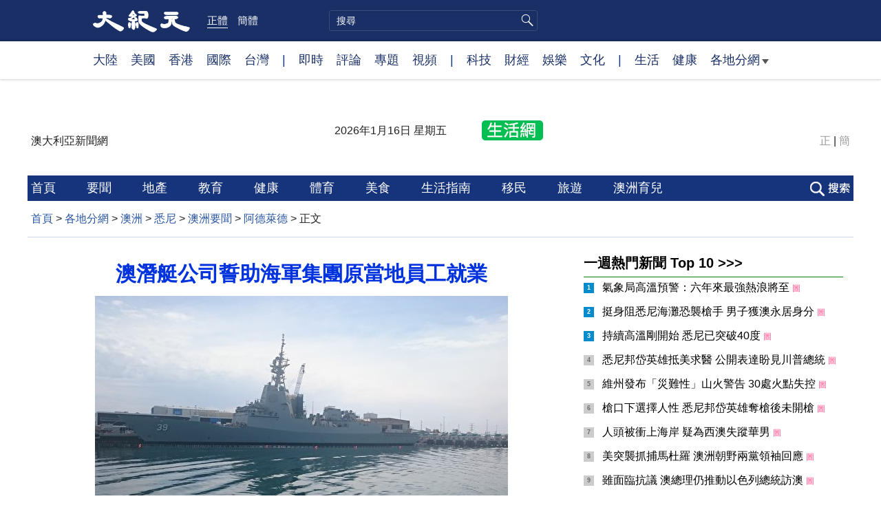

--- FILE ---
content_type: text/html; charset=UTF-8
request_url: https://www.epochtimes.com/b5/21/9/21/n13249560.htm
body_size: 16288
content:
<!DOCTYPE html>
<html lang="zh-Hant">
<head>
<meta charset="UTF-8">
<link rel="icon" href="/favicon.ico" type="image/x-icon">
<link rel="icon" href="/favicon-16x16.png" sizes="16x16" type="image/png">
<link rel="icon" href="/favicon-32x32.png" sizes="32x32" type="image/png">
<link rel="icon" href="/favicon-48x48.png" sizes="48x48" type="image/png">
<link rel="apple-touch-icon" sizes="120x120" href="/apple-touch-icon-120.png">
<link rel="apple-touch-icon" sizes="152x152" href="/apple-touch-icon-152.png">
<link rel="apple-touch-icon" sizes="180x180" href="/apple-touch-icon.png">
<link rel="icon" sizes="192x192" href="/android-icon-192x192.png">
<link rel="icon" sizes="512x512" href="/android-icon-512x512.png">
<link rel="manifest" href="/manifest.json">
<meta name="viewport" content="width=device-width, initial-scale=1">
<link rel="profile" href="http://gmpg.org/xfn/11">
<link rel="preconnect" href="https://www.googletagmanager.com">
<link rel="preconnect" href="https://cdn.cookielaw.org">
	<meta name="date" content="2021-09-21 2:46:40 PM" />
			<link rel="preload" as="image" href="https://i.epochtimes.com/assets/uploads/2018/04/A2-SA-ASC-600x400.jpg">
	<title>澳潛艇公司誓助海軍集團原當地員工就業 | 澳洲潛艇公司 | 法國海軍工業集團 | 人才庫 | 大紀元</title>
<meta name='robots' content='index, follow' />
<meta name="description" content="隨著耗資900億澳元的攻擊級潛艇合同被放棄，意味著法國潛艇製造商海軍工業集團（Naval Group）也將走人。政府所有的澳洲潛艇公司（ASC）發誓要出手幫助該集團所僱用的數百名南澳員工。幾家南澳當地公司也向該集團的學徒保證，在潛艇合同被取消後，他們的工作仍然安全。">
<meta property="og:locale" content="zh_TW" >
<meta property="og:site_name" content="大紀元 www.epochtimes.com" >
<meta property="article:publisher" content="https://www.facebook.com/djytimes">
<meta property="og:url" content="https://www.epochtimes.com/b5/21/9/21/n13249560.htm">
<meta property="og:type" content="article">
<meta property="og:title" content="澳潛艇公司誓助海軍集團原當地員工就業 | 澳洲潛艇公司 | 法國海軍工業集團 | 人才庫 | 大紀元">
<meta property="og:description" content="隨著耗資900億澳元的攻擊級潛艇合同被放棄，意味著法國潛艇製造商海軍工業集團（Naval Group）也將走人。政府所有的澳洲潛艇公司（ASC）發誓要出手幫助該集團所僱用的數百名南澳員工。幾家南澳當地公司也向該集團的學徒保證，在潛艇合同被取消後，他們的工作仍然安全。">
<meta property="fb:page_id" content="1571885662850711">
<meta property="og:image" content="https://i.epochtimes.com/assets/uploads/2018/04/A2-SA-ASC-700x359.jpg">
<meta property="twitter:site" content="大紀元 www.epochtimes.com" >
<meta property="twitter:domain" content="www.epochtimes.com" >
<meta name="twitter:title" content="澳潛艇公司誓助海軍集團原當地員工就業 | 澳洲潛艇公司 | 法國海軍工業集團 | 人才庫 | 大紀元">
<meta name="twitter:description" content="隨著耗資900億澳元的攻擊級潛艇合同被放棄，意味著法國潛艇製造商海軍工業集團（Naval Group）也將走人。政府所有的澳洲潛艇公司（ASC）發誓要出手幫助該集團所僱用的數百名南澳員工。幾家南澳當地公司也向該集團的學徒保證，在潛艇合同被取消後，他們的工作仍然安全。">
<meta name="twitter:card" content="summary_large_image">
<meta name="twitter:image" content="https://i.epochtimes.com/assets/uploads/2018/04/A2-SA-ASC-700x359.jpg">
<link rel='stylesheet' id='djy-style-css' href='https://www.epochtimes.com/assets/themes/djy/style.min.css?ver=20250227' type='text/css' media='all' />
<link rel='stylesheet' id='djy-foundation-css' href='https://www.epochtimes.com/assets/themes/djy/css/foundation/foundation.min.css?ver=20150811' type='text/css' media='all' />
<link rel='stylesheet' id='djy-global-css' href='https://www.epochtimes.com/assets/themes/djy/css/global-v2.min.css?ver=20250424' type='text/css' media='all' />
<link rel='stylesheet' id='djy-article-css' href='https://www.epochtimes.com/assets/themes/djy/css/article-v2.min.css?ver=20250728' type='text/css' media='all' />
<link rel='stylesheet' id='djy-slick-css-css' href='https://www.epochtimes.com/assets/themes/djy/css/community/slick.css?ver=20160303' type='text/css' media='all' />
<link rel='stylesheet' id='djy-widget-template-css' href='https://www.epochtimes.com/assets/themes/djy/css/widget-v2.min.css?ver=20250424' type='text/css' media='all' />
<link rel='stylesheet' id='djy-print-css' href='https://www.epochtimes.com/assets/themes/djy/css/print.min.css?ver=20160303' type='text/css' media='print' />

<link rel="canonical" href="https://www.epochtimes.com/b5/21/9/21/n13249560.htm" />
<meta property="fb:pages" content="156786811025453" />
<meta name="news_keywords" content="人才庫,南澳,學徒,就業,法國海軍工業集團,澳洲潛艇公司,阿德萊德,大紀元" />
	<script>
		var djy_primary_category, djy_primary_cat_full, djy_user_id, djy_tag_ids, djy_tag_names_full, djy_post_id, djy_author_ids, djy_public_authors, djy_cat_ids, djy_cat_names_full, djy_term_ids, djy_term_names_full, djy_all_term_ids, djy_all_term_names_full, djy_domain, djy_ads_term_ids, djy_publish_date, djy_no_ads = false;
		var encoding = 'b5';
        function verifyStorage(){try{ localStorage.setItem('test',1);localStorage.removeItem('test');return 1;} catch(e) {return 0;}}
        var hasStorage = verifyStorage();
        if (hasStorage) {
            var preferred_lang = localStorage.getItem('preferred_lang');
            var href = window.location.href;
            if (preferred_lang && href.indexOf('/tag/') === -1 && href.indexOf('/authors/') === -1) {
                if (window.location.pathname === '/' && preferred_lang === 'gb') {
                    window.location.replace('/gb/');
                } else {
                    var current_lang = '/'+ (preferred_lang === 'b5' ? 'gb' : 'b5')+'/';
                    if (href.indexOf(current_lang) !== -1 && href.indexOf('/'+preferred_lang+'/') === -1) {
                        window.location.replace(href.replace(current_lang, '/'+preferred_lang+'/'));
                    }
                }
            }
        }
	djy_primary_category = '1166971';
djy_primary_cat_full = '阿德萊德-1166971';
djy_user_id = '170';
djy_post_id = '13249560';
djy_tag_ids = '1284351,1447739,1447740,433736,54159,110944,52330';
djy_tag_names_full = '澳洲潛艇公司-1284351;法國海軍工業集團-1447739;人才庫-1447740;學徒-433736;就業-54159;阿德萊德-110944;南澳-52330';
djy_cat_ids = '391,1161841,980,1163502,1166971';
djy_cat_names_full = '各地分網-391;悉尼-1161841;澳洲-980;澳洲要聞-1163502;阿德萊德-1166971';
djy_term_ids = '1376874,1167028';
djy_term_names_full = '澳洲要聞推薦-1376874;阿德萊德-1167028';
djy_all_term_ids = '391,1161841,980,1163502,1166971,1376874,1167028';
djy_all_term_names_full = '各地分網-391;悉尼-1161841;澳洲-980;澳洲要聞-1163502;阿德萊德-1166971;澳洲要聞推薦-1376874;阿德萊德-1167028';
djy_ads_term_ids = '1167025,391,1161841,980,1163502,1166971,1376874,1167028';
djy_publish_date = '20210921';
	</script>
	
<script type="application/ld+json">
{"@context":"https:\/\/schema.org","@type":"BreadcrumbList","itemListElement":[{"@type":"ListItem","position":1,"name":"\u5404\u5730\u5206\u7db2","item":"https:\/\/www.epochtimes.com\/b5\/ncChineseCommunity.htm"},{"@type":"ListItem","position":2,"name":"\u6fb3\u6d32","item":"https:\/\/www.epochtimes.com\/b5\/nsc980.htm"},{"@type":"ListItem","position":3,"name":"\u6089\u5c3c","item":"https:\/\/www.epochtimes.com\/b5\/ncid1161841.htm"},{"@type":"ListItem","position":4,"name":"\u6fb3\u6d32\u8981\u805e","item":"https:\/\/www.epochtimes.com\/b5\/ncid1163502.htm"},{"@type":"ListItem","position":5,"name":"\u963f\u5fb7\u840a\u5fb7","item":"https:\/\/www.epochtimes.com\/b5\/ncid1166971.htm"}]}
</script>

<script type="application/ld+json">
{"@context":"https:\/\/schema.org","@type":"NewsArticle","@id":"https:\/\/www.epochtimes.com\/b5\/21\/9\/21\/n13249560.htm\/#newsarticle","url":"https:\/\/www.epochtimes.com\/b5\/21\/9\/21\/n13249560.htm","mainEntityOfPage":"https:\/\/www.epochtimes.com\/b5\/21\/9\/21\/n13249560.htm","headline":"澳潛艇公司誓助海軍集團原當地員工就業","description":"隨著耗資900億澳元的攻擊級潛艇合同被放棄，意味著法國潛艇製造商海軍工業集團（Naval Group）也將走人。政府所有的澳洲潛艇公司（ASC）發誓要出手幫助該集團所僱用的數百名南澳員工。幾家南澳當地公司也向該集團的學徒保證，在潛艇合同被取消後，他們的工作仍然安全。","keywords":"澳洲潛艇公司,法國海軍工業集團,人才庫,學徒,就業,阿德萊德,南澳","dateCreated":"2021-09-21T14:46:40Z","datePublished":"2021-09-21T14:46:40Z","dateModified":"2021-09-21T15:31:52Z","author":{"@type":"Person","name":"大紀元新聞網","description":"大紀元報導","image":""},"publisher":{"@type":"Organization","logo":{"@type":"ImageObject","url":"https:\/\/www.epochtimes.com\/assets\/themes\/djy\/images\/DJY-Web-Logo.png","width":"195","height":"80"},"name":"大紀元","sameAs":["https:\/\/www.facebook.com\/djytimes","https:\/\/x.com\/dajiyuan"]},"articleSection":"阿德萊德","thumbnailUrl":"https:\/\/i.epochtimes.com\/assets\/uploads\/2018\/04\/A2-SA-ASC.jpg","name":"澳潛艇公司誓助海軍集團原當地員工就業","wordCount":"1005","timeRequired":"241","mainEntity":{"@type":"WebPage","@id":"https:\/\/www.epochtimes.com\/b5\/21\/9\/21\/n13249560.htm"},"image":{"@type":"ImageObject","contentUrl":"https:\/\/i.epochtimes.com\/assets\/uploads\/2018\/04\/A2-SA-ASC-600x338.jpg","url":"https:\/\/i.epochtimes.com\/assets\/uploads\/2018\/04\/A2-SA-ASC-600x400.jpg","name":"<p>澳洲潛艇公司（ASC）位於阿德萊德奧斯本（Osborne）的造船廠。（戴寧／大紀元）<\/p>\n","height":"600","width":"400"},"isAccessibleForFree":"true","potentialAction":{"@type":"ReadAction","target":[{"@type":"EntryPoint","urlTemplate":"https:\/\/www.epochtimes.com\/b5\/21\/9\/21\/n13249560.htm"}]},"inLanguage":"zh-Hant","copyrightYear":"2026"}
</script>
<meta property="dable:item_id" content="13249560">
<meta property="dable:author" content="djy">
<link rel="amphtml" href="https://www.epochtimes.com/b5/21/9/21/n13249560.htm/amp" /><!--[if lt IE 9]>
     <script type="text/javascript" src="/assets/themes/djy/js/html5.js"></script>
     <link href="/assets/themes/djy/css/ie.css" rel="stylesheet" type="text/css" />
<![endif]-->
</head>
<body class="post-template-default single single-post postid-13249560 single-format-standard b5 single-template-living-article">    <!-- Google tag (gtag.js) -->
    <script async src="https://www.googletagmanager.com/gtag/js?id=G-64JWG501SB"></script>
    <script>
        var ga4_para_obj = {};

        if (typeof(djy_user_id) != "undefined" && djy_user_id !== null) {
            ga4_para_obj.author_id = djy_user_id;
        }
        if (typeof(djy_public_authors) != "undefined" && djy_public_authors !== null) {
            ga4_para_obj.author_name = djy_public_authors;
        }
        if (typeof(djy_cat_ids) != "undefined" && djy_cat_ids !== null) {
            ga4_para_obj.category_ids = djy_cat_ids;
        }
        if (typeof(djy_all_term_names_full) != "undefined" && djy_all_term_names_full !== null) {
            ga4_para_obj.category_names = djy_all_term_names_full;
        }
        if (typeof(djy_primary_category) != "undefined" && djy_primary_category !== null) {
            ga4_para_obj.primary_category = djy_primary_cat_full;
        }
        if (typeof(djy_publish_date) != "undefined" && djy_publish_date !== null) {
            ga4_para_obj.publish_date = djy_publish_date;
        }
        if (typeof(djy_term_ids) != "undefined" && djy_term_ids !== null) {
            ga4_para_obj.term_ids = djy_term_ids;
        }
        ga4_para_obj.cookie_domain = '.epochtimes.com';

        window.dataLayer = window.dataLayer || [];
        function gtag(){dataLayer.push(arguments);}
        gtag('consent', 'default', {
            ad_storage: "granted",
            analytics_storage: "granted",
            functionality_storage: "granted",
            personalization_storage: "granted",
            security_storage: "granted",
            ad_user_data: "granted",
            ad_personalization: "granted"
        });// Override defaults to 'denied' for specific regions.
        gtag('consent', 'default', {
            ad_storage: 'denied',
            analytics_storage: 'denied',
            functionality_storage: 'denied',
            personalization_storage: 'denied',
            security_storage: 'denied',
            ad_user_data: 'denied',
            ad_personalization: 'denied',
            ad_user_personalization: 'denied',
            region: ['AT', 'BE', 'BG', 'HR', 'CY', 'CZ', 'DK', 'EE', 'FI', 'FR', 'DE', 'GR', 'HU', 'IE', 'IT', 'LV', 'LT', 'LU', 'MT', 'NL', 'PL', 'PT', 'RO', 'SK', 'SI', 'ES', 'SE', 'GB', 'CH']
        });


        var sent_pageview_status = 0;
        if (hasStorage) {
            //ATTN: in OneTrust: C0005 - social; C0003 - functional; C0002 - performance; C0004 - ads target; C0001 - basic that always active
            var currentGroups = localStorage.getItem('EpochOnetrustActiveGroups');
            if (currentGroups) {
                var performanceAuth = (currentGroups.indexOf('C0002') === -1) ? 'denied' : 'granted';
                var functionalAuth = (currentGroups.indexOf('C0003') === -1) ? 'denied' : 'granted';
                var targetingAuth = (currentGroups.indexOf('C0004') === -1) ? 'denied' : 'granted';

                gtag('consent', 'update', {
                    analytics_storage: performanceAuth,
                    personalization_storage: performanceAuth,
                    security_storage: performanceAuth,
                    functionality_storage: functionalAuth,
                    ad_storage: targetingAuth,
                    ad_user_data: targetingAuth,
                    ad_personalization: targetingAuth,
                    ad_user_personalization: targetingAuth
                });
                sent_pageview_status = 1;
            }
        }

        gtag('set', {'cookie_flags': 'SameSite=Lax;Secure'});
        gtag('set', 'send_page_view', false);
        gtag('js', new Date());
        gtag('config', 'G-64JWG501SB', ga4_para_obj);

        function sent_pageview_check() {
            if (sent_pageview_status < 3) {
                sent_pageview_status = 3;
                gtag('event', 'page_view', {
                    'page_title': document.title,
                    'page_location': window.location.href,
                    'page_path': window.location.pathname
                });
            }
        }
        if (sent_pageview_status == 1) {
            sent_pageview_check();
        }
        </script>
        <script src="https://cdn.cookielaw.org/scripttemplates/otSDKStub.js" data-document-language="true" type="text/javascript" charset="UTF-8" data-domain-script="018e5888-3113-7bbd-ad24-8a36ff0c5755" ></script>
        <script>
        function OptanonWrapper() {
            if (hasStorage && (localStorage.getItem('EpochOnetrustActiveGroups') !== OnetrustActiveGroups)) {
                localStorage.setItem('EpochOnetrustActiveGroups', OnetrustActiveGroups);
                window.location.reload();
            }
            sent_pageview_check();
        }

        // in case there was no callback
        setTimeout(function() {
            sent_pageview_check();
        }, 3000);
    </script>


	<script>
	var epochload = [];
	var slots =  new Array();
	function loadGTM(id) {
		(function(w,d,s,l,i){w[l]=w[l]||[];w[l].push({'gtm.start':new Date().getTime(),event:'gtm.js'});var f=d.getElementsByTagName(s)[0],j=d.createElement(s),dl=l!='dataLayer'?'&l='+l:'';
			j.async=true;j.src='//www.googletagmanager.com/gtm.js?id='+i+dl;f.parentNode.insertBefore(j,f);})(window,document,'script','dataLayer', id);
	}
		</script>
	<noscript><iframe src="//www.googletagmanager.com/ns.html?id=GTM-WHM2XS" height="0" width="0" style="display:none;visibility:hidden"></iframe></noscript>
	<script>
	if (document.getElementsByClassName('archive tag').length > 0) {
		setTimeout(function() {
			loadGTM('GTM-WHM2XS');
		}, 3000);
	} else {
		loadGTM('GTM-WHM2XS');
	}
	</script>
    <script class="optanon-category-C0002-C0004" type="text/plain" src="https://btloader.com/tag?o=5755245557186560&upapi=true" async></script>
	<header role="banner" class="djy-global-header">
	<div class="top_row">
		<div class="container">
			<div class="logo">
				<a title="大紀元首頁" href="/"><img alt="大紀元 LOGO" src="https://www.epochtimes.com/assets/themes/djy/images/ET_Logo_2_cn.png" width="475" height="109"></a>
			</div>
			<div class="b5_gb">
							<span class="b5 active"><a href="https://www.epochtimes.com/b5/21/9/21/n13249560.htm">正體</a></span>
				<span class="gb"><a href="https://www.epochtimes.com/gb/21/9/21/n13249560.htm">簡體</a></span>
						</div>
			<div class="search">
				<form class="search-form" method="post" role="search" action="https://www.epochtimes.com/b5/search.htm">
					<input type="hidden" name="encoding" value="b5">
					<input type="text" role="search" name="q" size="2" value="" maxlength="100" placeholder="搜尋" title="搜尋" class="search_input">
					<button type="submit" class="search_btn"></button>
				</form>
			</div>
			<div class="user_block"></div>
			<div id="login_wrapper" class="pipa_login_wrapper"></div>
		</div>
	</div>
	<div class="nav_row">
		<div class="container">
			<ul>
				<li><a href="/b5/nsc413.htm">大陸</a></li>
				<li><a href="/b5/nsc412.htm">美國</a></li>
				<li><a href="/b5/ncid1349362.htm">香港</a></li>
				<li><a href="/b5/nsc418.htm">國際</a></li>
				<li><a href="/b5/ncid1349361.htm">台灣</a></li>
				<li>|</li>
				<li><a href="/b5/instant-news.htm">即時</a></li>
				<li><a href="https://www.epochtimes.com/b5/opinion.htm">評論</a></li>
				<li><a href="/b5/nf1191090.htm">專題</a></li>
				<li><a href="/b5/nf1596798.htm">視頻</a></li>
				<li>|</li>
				<li><a href="/b5/nsc419.htm">科技</a></li>
				<li><a href="/b5/nsc420.htm">財經</a></li>
				<li><a href="/b5/ncyule.htm">娛樂</a></li>
				<li><a href="/b5/nsc2007.htm">文化</a></li>
				<li>|</li>
				<li><a href="/b5/nsc2008.htm">生活</a></li>
				<li><a href="/b5/nsc1002.htm">健康</a></li>
				<li class="has_dropdown">
					<a target="_blank" href="/b5/ncChineseCommunity.htm">各地分網<span class="arrow-right"></span></a>
					<ul class="sub-menu">
						<li><a target="_blank" href="/b5/nsc529.htm">紐約</a></li>
						<li><a target="_blank" href="/b5/nsc533.htm">舊金山</a></li>
						<li><a target="_blank" href="/b5/nsc970.htm">洛杉磯</a></li>
                        <li><a target="_blank" href="/b5/nsc531.htm">波士頓</a></li>
						<li><a target="_blank" href="/b5/ncid1139891.htm">多倫多</a></li>
						<li><a target="_blank" href="/b5/ncid1143942.htm">溫哥華</a></li>
						<li><a target="_blank" href="/b5/nsc980.htm">澳洲</a></li>
						<li><a target="_blank" href="/b5/nsc974.htm">歐洲</a></li>
                        <li><a target="_blank" href="/b5/ncid1143931.htm">日本</a></li>
						<li><a target="_blank" href="/b5/ncChineseCommunity.htm">更多</a></li>
					</ul>
				</li>
			</ul>
		</div>
	</div>
</header>
<div class="clear"></div>

<div class="single_column_container" style="width: 100%; background-color: #ffffff; border: ;">
	<div class="content" style="background-color: #ffffff; padding: 40px 0 0 0; ">
	
<div class="single_column_container" style="width: 1200px; margin: 0 auto;; background-color: #ffffff; border: ;">
	<div class="content" style="background-color: #ffffff; padding: 0; ">
	<div class="living-header">
	<header role="banner">
		<div class="city">
				<span>澳大利亞新聞網 </span><span></span>
						</div>

		<div class="date"></div>
		<a href="https://sydney.epochtimes.com" target="_blank"><div class="icon" style="background: url('//i.epochtimes.com/assets/uploads/2016/08/NY_Home_logo_03_03.png') no-repeat left top;">&nbsp;</div></a>

		<div class="font_b5_gb">	<span><a href="https://www.epochtimes.com/b5/21/9/21/n13249560.htm">正</a></span>
	<span>|</span>
	<span><a href="https://www.epochtimes.com/gb/21/9/21/n13249560.htm">簡</a></span>
	</div>	</header>
</div>
	</div>
	<div class="clear"></div>
</div>
	</div>
	<div class="clear"></div>
</div>

<div class="single_column_container" style="width: 1200px; margin: 0 auto;; background-color: #ffffff; border: ;">
	<div class="content" style="background-color: #ffffff; padding: 0; ">
	
<div class="single_column_container" style="width: 1200px; margin: 0 auto;; background-color: #ffffff; border: ;">
	<div class="content" style="background-color: #ffffff; padding: 0; ">
	<div class="living-navigation" style="background-color:#16347b">
		<div style="width:1200px; margin: 0 auto; background-color:#16347b">
		<header role="navigation">
		<ul style="float: left;">
						<li>
				<a href="https://www.epochtimes.com/b5/ncid1161841.htm" target="_blank" style="font-size:18px;color:#ffffff;">
					首頁				</a>
				<span style="width:40px">&nbsp;</span>
			</li>
						<li>
				<a href="https://www.epochtimes.com/b5/ncid1163502.htm" target="_blank" style="font-size:18px;color:#ffffff;">
					要聞				</a>
				<span style="width:40px">&nbsp;</span>
			</li>
						<li>
				<a href="https://www.epochtimes.com/b5/ncid1164194.htm" target="_blank" style="font-size:18px;color:#ffffff;">
					地產				</a>
				<span style="width:40px">&nbsp;</span>
			</li>
						<li>
				<a href="https://www.epochtimes.com/b5/ncid1164198.htm" target="_blank" style="font-size:18px;color:#ffffff;">
					教育				</a>
				<span style="width:40px">&nbsp;</span>
			</li>
						<li>
				<a href="https://www.epochtimes.com/b5/ncid1168467.htm" target="_blank" style="font-size:18px;color:#ffffff;">
					健康				</a>
				<span style="width:40px">&nbsp;</span>
			</li>
						<li>
				<a href="https://www.epochtimes.com/b5/ncid1443505.htm" target="_blank" style="font-size:18px;color:#ffffff;">
					體育				</a>
				<span style="width:40px">&nbsp;</span>
			</li>
						<li>
				<a href="https://www.epochtimes.com/b5/ncid1163435.htm" target="_blank" style="font-size:18px;color:#ffffff;">
					美食				</a>
				<span style="width:40px">&nbsp;</span>
			</li>
						<li>
				<a href="https://www.epochtimes.com/b5/ncid1443508.htm" target="_blank" style="font-size:18px;color:#ffffff;">
					生活指南				</a>
				<span style="width:40px">&nbsp;</span>
			</li>
						<li>
				<a href="https://www.epochtimes.com/b5/ncid1172793.htm" target="_blank" style="font-size:18px;color:#ffffff;">
					移民				</a>
				<span style="width:40px">&nbsp;</span>
			</li>
						<li>
				<a href="https://www.epochtimes.com/b5/ncid1170341.htm" target="_blank" style="font-size:18px;color:#ffffff;">
					旅遊				</a>
				<span style="width:40px">&nbsp;</span>
			</li>
						<li>
				<a href="https://www.epochtimes.com/b5/ncid1322646.htm" target="_blank" style="font-size:18px;color:#ffffff;">
					澳洲育兒				</a>
				<span style="width:40px">&nbsp;</span>
			</li>
					</ul>
				<div class="search_button"><span>&nbsp;</span></div>
				<div id="login_wrapper" class="pipa_login_wrapper" style="margin-top:6px;"></div>
	</header>
		<div class="search_area">
	    <span class="search_hide">×</span>
        <form method="post" role="search" action="https://www.epochtimes.com/b5/search.htm">
            <div>
            	<input type="hidden" name="encoding" value="b5">
                <input name="q" type="text" autocomplete="off">
                <button type="submit">搜尋</button>
            </div>
        </form>
	</div>
		</div>
	</div>
	</div>
	<div class="clear"></div>
</div>
	</div>
	<div class="clear"></div>
</div>

<main id="main" role="main">
	<div class="row"><div id="topad728" class="large-12 medium-12 small-12 column">
	<div class="adshow728 row ad-center" id="topad728_inner"></div></div></div>
	<div class="row">
		<div class="large-12 medium-12 small-12 column" id="breadcrumbs">
		<div class="show-for-medium-up" id="breadcrumb"><a href = "/b5/" target="blank">首頁</a> > <a target="_blank" class="breadcrumbs textLink" href="https://www.epochtimes.com/b5/ncChineseCommunity.htm">各地分網</a> > <a target="_blank" class="breadcrumbs textLink" href="https://www.epochtimes.com/b5/nsc980.htm">澳洲</a> > <a target="_blank" class="breadcrumbs textLink" href="https://www.epochtimes.com/b5/ncid1161841.htm">悉尼</a> > <a target="_blank" class="breadcrumbs textLink" href="https://www.epochtimes.com/b5/ncid1163502.htm">澳洲要聞</a> > <a target="_blank" class="breadcrumbs textLink" href="https://www.epochtimes.com/b5/ncid1166971.htm">阿德萊德</a> > <span class="current">正文</span></div>		</div>
	</div>

	<div class="row">
		<div class="column" id="hd1">
			<div class="large-12 medium-12 small-12 column print">
			<a href="/"><img border="0" alt="site logo: www.epochtimes.com"	src="https://www.epochtimes.com/assets/themes/djy/images/DJY-logo20140623-2.jpg"></a>
			</div>
		</div>
		<div class="columns scrollrelated">
			<div class="bd">
				<div class="large-8 medium-8 small-12 bgcolor column left">
	<div class="arttop arttop2">
		
				<h1 class="blue18 title">澳潛艇公司誓助海軍集團原當地員工就業</h1>

		
				<h4 class="mtop10"></h4>
		
    		<a href="https://i.epochtimes.com/assets/uploads/2018/04/A2-SA-ASC-600x400.jpg" target="_blank"><img width="600" height="400" src="https://i.epochtimes.com/assets/uploads/2018/04/A2-SA-ASC-600x400.jpg" class="aligncenter wp-post-image" alt="" decoding="async" loading="lazy" /></a><div class="red16 caption"><p>澳洲潛艇公司（ASC）位於阿德萊德奧斯本（Osborne）的造船廠。（戴寧／大紀元）</p>
</div>	</div>
	<div id="artbody" class="column" itemprop="articleBody">
		<header role="heading">
			<div id="topbar" class="large-12 medium-12 small-12 columns articleBodyTopBar">
				<div class="large-9 medium-9 small-12 column" id="v2015_share">
					<a href="https://www.facebook.com/sharer/sharer.php?u=https://www.epochtimes.com/b5/21/9/21/n13249560.htm" class="facebook-round icons" target="_blank"></a>
					<a href="https://twitter.com/intent/tweet?text=%E6%BE%B3%E6%BD%9B%E8%89%87%E5%85%AC%E5%8F%B8%E8%AA%93%E5%8A%A9%E6%B5%B7%E8%BB%8D%E9%9B%86%E5%9C%98%E5%8E%9F%E7%95%B6%E5%9C%B0%E5%93%A1%E5%B7%A5%E5%B0%B1%E6%A5%AD&amp;via=dajiyuan&amp;url=https://www.epochtimes.com/b5/21/9/21/n13249560.htm"	class="twitter-round icons" target="_blank"></a>
					<a class="email-round icons" displaytext="Email" href="mailto:?subject=%E6%BE%B3%E6%BD%9B%E8%89%87%E5%85%AC%E5%8F%B8%E8%AA%93%E5%8A%A9%E6%B5%B7%E8%BB%8D%E9%9B%86%E5%9C%98%E5%8E%9F%E7%95%B6%E5%9C%B0%E5%93%A1%E5%B7%A5%E5%B0%B1%E6%A5%AD&body=%E6%BE%B3%E6%BD%9B%E8%89%87%E5%85%AC%E5%8F%B8%E8%AA%93%E5%8A%A9%E6%B5%B7%E8%BB%8D%E9%9B%86%E5%9C%98%E5%8E%9F%E7%95%B6%E5%9C%B0%E5%93%A1%E5%B7%A5%E5%B0%B1%E6%A5%AD%20https://www.epochtimes.com/b5/21/9/21/n13249560.htm" target="_top"></a>
					<span class="stButton">
						<span class="stLarge">
							<a href="https://www.epochtimes.com/gb/21/9/21/n13249560.htm" class="djy-fonts icons"></a>
						</span>
					</span>
					<span class="stButton">
						<span class="stLarge">
							<a href="#Print" onclick="window.print(); return false;" class="story_function djy-print icons" rel="nofollow" target="_blank"></a>
						</span>
					</span>
									</div>

				<div class="large-3 medium-3 small-12 column">【字號】
				<a href="#" onclick="changeArticleFont('b');return false;" style="color: rgb(153, 153, 153);">大</a>&nbsp;
				<a href="#"	onclick="changeArticleFont('m');return false;"	style="color: rgb(153, 153, 153);">中</a>&nbsp;
				<a class="textLink" href="#" onclick="changeArticleFont('s');return false;"	style="color: rgb(153, 153, 153);">小</a>
				</div>
				<div class="clear"></div>
			</div>

			<div class="mbottom10 large-12 medium-12 small-12 columns">
				<time datetime="2021-09-21T15:31:52+08:00">更新: 2021-09-21 2:46 PM	</time>
				&nbsp;&nbsp; <span style="font-weight: bold;">標籤</span>: <span	style="display: none;">tags:</span>
				<a href="https://www.epochtimes.com/b5/tag/%e6%be%b3%e6%b4%b2%e6%bd%9b%e8%89%87%e5%85%ac%e5%8f%b8.html" rel="tag">澳洲潛艇公司</a>, <a href="https://www.epochtimes.com/b5/tag/%e6%b3%95%e5%9c%8b%e6%b5%b7%e8%bb%8d%e5%b7%a5%e6%a5%ad%e9%9b%86%e5%9c%98.html" rel="tag">法國海軍工業集團</a>, <a href="https://www.epochtimes.com/b5/tag/%e4%ba%ba%e6%89%8d%e5%ba%ab.html" rel="tag">人才庫</a>, <a href="https://www.epochtimes.com/b5/tag/%e5%ad%b8%e5%be%92.html" rel="tag">學徒</a>, <a href="https://www.epochtimes.com/b5/tag/%e5%b0%b1%e6%a5%ad.html" rel="tag">就業</a>, <a href="https://www.epochtimes.com/b5/tag/%e9%98%bf%e5%be%b7%e8%90%8a%e5%be%b7.html" rel="tag">阿德萊德</a>, <a href="https://www.epochtimes.com/b5/tag/%e5%8d%97%e6%be%b3.html" rel="tag">南澳</a>			</div>
		</header>
        		<!-- article content begin -->
		<p>【大紀元2021年09月21日訊】（大紀元記者方君華澳洲阿德萊德編譯報導）隨著耗資900億澳元的攻擊級潛艇合同被放棄，意味著法國潛艇製造商海軍工業集團（Naval Group）也將走人。政府所有的澳洲潛艇公司（ASC）發誓要出手幫助該集團所僱用的數百名南澳員工。幾家南澳當地公司也向該集團的學徒保證，在潛艇合同被取消後，他們的工作仍然安全。</p>
<p>據《廣告人報》（The Advertiser）報導，在澳洲政府宣布廢棄攻擊級潛艇合同，取而代之以新核動力潛艇艦隊後，這一突如其來的變化讓法國海軍工業集團的大約350名南澳僱員前途未卜。</p>
<p>澳洲潛艇公司主席卡特（Bruce Carter）在該消息宣布後的次日表示，「所有受影響的員工」將有機會為澳洲潛艇公司或「更廣泛行業」內的其它公司工作。該公司目前有150個職缺。</p>
<p>為此，該公司啟動了本國造船人才庫，旨在將受影響的工人帶入該公司或將他們與其它國防公司聯繫起來。人才庫將包括具有高度專業化造船技能的工人和文職人員，並保證每個受影響的工人都會被該公司或其他公司僱用。</p>
<p>另據澳洲商業網（Australian Business Network）報導，法國海軍工業集團與南澳多家中小型企業合作提供培訓，並資助很大一部分學徒工資。</p>
<p>作為學徒計畫的一部分，20多名學徒被安置在多家公司實習技能，為他們將來在奧斯本（Osborne）造船廠獲得建造潛艇的工作而鋪平職業道路。</p>
<p>位於Smithfield的工程和結構鋼公司Gant&amp;Sons目前正在培訓四名鉚工學徒，這家家族企業已經向學徒們保證他們的工作是安全的。「我們已經做出決定，自行承擔（他們的工資）。」Gant&amp;Sons方面表示，「我們的行業目前非常繁忙，有足夠的工作留住他們，我們需要他們的技能——他們為我們的業務增加了重要價值。」</p>
<p>位於阿德萊德港（Port Adelaide）的管道和鋼鐵製造公司Smart Fabrication，是另一家承諾保留其五名海軍工業集團學徒工的本地公司。該公司表示：「如果海軍工業集團退出資助這些學徒，我們會接受他們——這都是些好孩子，他們理應得到機會，我們當然不會讓現在的情況破壞他們的職業機會。」</p>
<p>責任編輯：陳紫雨</p>
<p><strong>了解更多澳洲即時要聞及生活資訊，請點擊</strong><strong>dajiyuan.com.au<br />
</strong><strong>（本文未經許可不得轉載或建立鏡像網站）</strong></p>
<span id="epoch_socail_span"></span><script type="text/javascript">
                var scripts_to_load = [];
                var contentObj = document.getElementById("epoch_socail_span").parentElement;
                var iframes = contentObj.querySelectorAll("iframe"); 
                if (hasStorage && localStorage.getItem("EpochOnetrustActiveGroups").indexOf("C0005") > -1) {
                    if (iframes.length > 0) {
                        iframes.forEach(function(iframe) {
                            var dataSrc = iframe.getAttribute("data2-src");
                            if (dataSrc) {
                                iframe.setAttribute("src", dataSrc);
                                iframe.removeAttribute("data2-src");
                            }
                        });
                    }
                    
                    var fvIframe = document.querySelector(".video_fit_container iframe");
                    if (fvIframe !== null) {
                        var srcURL = fvIframe.getAttribute("data2-src");
                        if (srcURL !== null && typeof srcURL !== "undefined" && srcURL.length > 0) {
                            fvIframe.setAttribute("src", srcURL);
                            fvIframe.removeAttribute("data2-src");
                        }
                    }
                } else {
                    var atag = "<a href='javascript:void(0);' class='open_one_trust_setting'>";
                    var hint = (encoding === "gb" ? ("(根据用户设置，社交媒体服务已被過濾。要显示内容，请"+ atag +"允许</a>社交媒体cookie。)") : ("(根據用戶設置，社交媒体服务已被过滤。要顯示內容，請"+ atag +"允許</a>社交媒体cookie。)"));
                    if (iframes.length > 0) {
                        for (var i = 0; i < iframes.length; i++) {
                            iframes[i].height = 30;
                            var parent = iframes[i].parentElement;
                            var iTag = document.createElement("i");
                            iTag.innerHTML = hint;
                            parent.insertBefore(iTag, iframes[i].nextSibling);
                        }
                    }
                    var tweets = document.querySelectorAll("blockquote.twitter-tweet");
                    if (tweets.length > 0) {
                        for (var i = 0; i < tweets.length; i++) {
                            var iTag = document.createElement("i");
                            iTag.innerHTML = hint;
                            tweets[i].appendChild(iTag);
                        }
                    }
                    var fvIframe = document.querySelector(".video_fit_container iframe");
                    if (fvIframe !== null) {
                        var iTag = document.createElement("i");
                        iTag.innerHTML = hint;
                        var parent = fvIframe.parentElement.parentNode;
                        if (parent) {
                            parent.insertBefore(iTag, fvIframe.parentElement.nextSibling);
                        }
                    }
                }
	    </script>		<!-- article content end -->

		<div id="below_article_ad"></div>

				<aside role="complementary">
						<div class="large-12 medium-12 column" id="related">
				<div class="related-news">
					相關文章					<span class="triangle"></span>
				</div>
				<div class="related-list">
					<ul class="related-posts">
					<li><span><a href="https://www.epochtimes.com/b5/18/10/10/n10774495.htm"></a></span><span class="dot1 icons"><a href="https://www.epochtimes.com/b5/18/10/10/n10774495.htm"></a></span><span class="post-title"><a href="https://www.epochtimes.com/b5/18/10/10/n10774495.htm">專家警告：過多造船工轉入新潛艇項目 ASC將現勞力危機</a>&nbsp;<span class="post-date">2018-10-10</span></span></li><li><span><a href="https://www.epochtimes.com/b5/19/10/24/n11608354.htm"></a></span><span class="dot2 icons"><a href="https://www.epochtimes.com/b5/19/10/24/n11608354.htm"></a></span><span class="post-title"><a href="https://www.epochtimes.com/b5/19/10/24/n11608354.htm">南澳船廠兩年裁員570 仍有220職位瀕危</a>&nbsp;<span class="post-date">2019-10-24</span></span></li><li><span><a href="https://www.epochtimes.com/b5/20/4/20/n12047501.htm"></a></span><span class="dot3 icons"><a href="https://www.epochtimes.com/b5/20/4/20/n12047501.htm"></a></span><span class="post-title"><a href="https://www.epochtimes.com/b5/20/4/20/n12047501.htm">大疫撼不動國防造艦業 南澳人獲未來擇業良機</a>&nbsp;<span class="post-date">2020-04-21</span></span></li><li><span><a href="https://www.epochtimes.com/b5/20/8/3/n12304566.htm"></a></span><span class="dot4 icons"><a href="https://www.epochtimes.com/b5/20/8/3/n12304566.htm"></a></span><span class="post-title"><a href="https://www.epochtimes.com/b5/20/8/3/n12304566.htm">南澳政府：發展國防工業需要海外熟練技工</a>&nbsp;<span class="post-date">2020-08-04</span></span></li><li><span><a href="https://www.epochtimes.com/b5/21/3/23/n12829117.htm"></a></span><span class="dot5 icons"><a href="https://www.epochtimes.com/b5/21/3/23/n12829117.htm"></a></span><span class="post-title"><a href="https://www.epochtimes.com/b5/21/3/23/n12829117.htm">890億元未來潛艇合同六成已落定澳洲</a>&nbsp;<span class="post-date">2021-03-23</span></span></li><li><span><a href="https://www.epochtimes.com/b5/21/6/1/n12990300.htm"></a></span><span class="dot6 icons"><a href="https://www.epochtimes.com/b5/21/6/1/n12990300.htm"></a></span><span class="post-title"><a href="https://www.epochtimes.com/b5/21/6/1/n12990300.htm">南澳未來兩年造船業十大緊俏職位揭曉</a>&nbsp;<span class="post-date">2021-06-01</span></span></li><li><span><a href="https://www.epochtimes.com/b5/21/6/12/n13018342.htm"></a></span><span class="dot0 icons"><a href="https://www.epochtimes.com/b5/21/6/12/n13018342.htm"></a></span><span class="post-title"><a href="https://www.epochtimes.com/b5/21/6/12/n13018342.htm">百億元柯林斯級潛艇改造項目鎖定南澳</a><span class="tu">圖</span>&nbsp;<span class="post-date">2021-06-13</span></span></li><li><span><a href="https://www.epochtimes.com/b5/21/9/18/n13244304.htm"></a></span><span class="dot1 icons"><a href="https://www.epochtimes.com/b5/21/9/18/n13244304.htm"></a></span><span class="post-title"><a href="https://www.epochtimes.com/b5/21/9/18/n13244304.htm">南澳獲百億潛艇維修軍艦升級項目 創千就業</a><span class="tu">圖</span>&nbsp;<span class="post-date">2021-09-19</span></span></li><li><span><a href="https://www.epochtimes.com/b5/26/1/9/n14672216.htm"></a></span><span class="dot2 icons"><a href="https://www.epochtimes.com/b5/26/1/9/n14672216.htm"></a></span><span class="post-title"><a href="https://www.epochtimes.com/b5/26/1/9/n14672216.htm">美麗海濱小鎮迎來假日人潮 經濟活動飆升80%</a><span class="tu">圖</span>&nbsp;<span class="post-date">2026-01-09</span></span></li><li><span><a href="https://www.epochtimes.com/b5/26/1/7/n14670870.htm"></a></span><span class="dot3 icons"><a href="https://www.epochtimes.com/b5/26/1/7/n14670870.htm"></a></span><span class="post-title"><a href="https://www.epochtimes.com/b5/26/1/7/n14670870.htm">南澳衛生廳發布麻疹感染風險警報</a>&nbsp;<span class="post-date">2026-01-07</span></span></li>					 </ul>
				</div>
			</div>
							</aside>
	</div>
</div>

				<div class="large-4 medium-4 small-12 column right living-article-sidebar">
				
<div class="sidebar_container">
	<div class="widget_sidebar" id="_widget_sidebar">
				<div class="list_wrap">
							<div class="sidebar_column" style="padding: 0; background-color: #ffffff ; min-width: 300px; float: left; width:100%">
					
<div class="sidebar_container">
	<div class="widget_sidebar" id="_widget_sidebar">
				<div class="list_wrap">
							<div class="sidebar_column" style="padding: 5px 0 0 0; background-color: #ffffff ; min-width: 300px; float: left; width:100%">
					
<div class="single_column_container" style="width: 100%; background-color: #ffffff; border: ;">
	<div class="content" style="background-color: #ffffff; padding: 0; ">
		<div class="living_revive_ads" data-jssrc="das_epochtimes_delivery">
		<ins data-revive-zoneid="863" data-revive-id="c9295b5f9707574a26385cec6f59175b"></ins>
	</div>
	</div>
	<div class="clear"></div>
</div>

<div class="single_column_container" style="width: 100%; background-color: #ffffff; border: ;">
	<div class="content" style="background-color: #ffffff; padding: 2px 5px; ">
	
<div class="single_column_container" style="width: 100%; background-color: #ffffff; border: ;">
	<div class="content" style="background-color: #ffffff; padding: 0; ">
	
<div class="inspired_block_title" style="margin: 0;float: left">
		<a href="https://www.epochtimes.com/b5/ncid1163502.htm" target="_blank">
			<h2		style="font-size: 20px; color: #000000;">
					<span style=" background-color: #ffffff; border: ; border-radius: 10px; padding: 0;">
			一週熱門新聞 Top 10 &gt;&gt;&gt;			</span>
				</h2>
	</a></div>
<div class="clear"></div>

<div class="living-horizontal-line" style="margin: ;">
<hr style="border-top: 1px solid #008000; width: 100%; ">
</div>
<div class="inspired-ranking-posts">
	<ul>
			<li class="clear">
					<dl  >
				<dt>
					<span class="colored-num" style="color: #ffffff; background-color: #068bcc;">1</span>
				</dt>
				<dd>
					<a href="https://www.epochtimes.com/b5/26/1/6/n14669998.htm" target="_blank" style="font-size: 16px; color: #000000; font-weight: normal;">
					氣象局高溫預警：六年來最強熱浪將至					</a><span class="tu">圖</span>				</dd>
			</dl>
		</li>
			<li class="clear">
					<dl  >
				<dt>
					<span class="colored-num" style="color: #ffffff; background-color: #068bcc;">2</span>
				</dt>
				<dd>
					<a href="https://www.epochtimes.com/b5/26/1/7/n14671291.htm" target="_blank" style="font-size: 16px; color: #000000; font-weight: normal;">
					挺身阻悉尼海灘恐襲槍手 男子獲澳永居身分					</a><span class="tu">圖</span>				</dd>
			</dl>
		</li>
			<li class="clear">
					<dl  >
				<dt>
					<span class="colored-num" style="color: #ffffff; background-color: #068bcc;">3</span>
				</dt>
				<dd>
					<a href="https://www.epochtimes.com/b5/26/1/8/n14671545.htm" target="_blank" style="font-size: 16px; color: #000000; font-weight: normal;">
					持續高溫剛開始 悉尼已突破40度					</a><span class="tu">圖</span>				</dd>
			</dl>
		</li>
			<li class="clear">
					<dl  >
				<dt>
					<span class="empty-num">4</span>
				</dt>
				<dd>
					<a href="https://www.epochtimes.com/b5/26/1/8/n14672080.htm" target="_blank" style="font-size: 16px; color: #000000; font-weight: normal;">
					悉尼邦岱英雄抵美求醫 公開表達盼見川普總統					</a><span class="tu">圖</span>				</dd>
			</dl>
		</li>
			<li class="clear">
					<dl  >
				<dt>
					<span class="empty-num">5</span>
				</dt>
				<dd>
					<a href="https://www.epochtimes.com/b5/26/1/9/n14672304.htm" target="_blank" style="font-size: 16px; color: #000000; font-weight: normal;">
					維州發布「災難性」山火警告 30處火點失控					</a><span class="tu">圖</span>				</dd>
			</dl>
		</li>
			<li class="clear">
					<dl  >
				<dt>
					<span class="empty-num">6</span>
				</dt>
				<dd>
					<a href="https://www.epochtimes.com/b5/26/1/8/n14672064.htm" target="_blank" style="font-size: 16px; color: #000000; font-weight: normal;">
					槍口下選擇人性 悉尼邦岱英雄奪槍後未開槍					</a><span class="tu">圖</span>				</dd>
			</dl>
		</li>
			<li class="clear">
					<dl  >
				<dt>
					<span class="empty-num">7</span>
				</dt>
				<dd>
					<a href="https://www.epochtimes.com/b5/26/1/7/n14670769.htm" target="_blank" style="font-size: 16px; color: #000000; font-weight: normal;">
					人頭被衝上海岸 疑為西澳失蹤華男					</a><span class="tu">圖</span>				</dd>
			</dl>
		</li>
			<li class="clear">
					<dl  >
				<dt>
					<span class="empty-num">8</span>
				</dt>
				<dd>
					<a href="https://www.epochtimes.com/b5/26/1/5/n14669191.htm" target="_blank" style="font-size: 16px; color: #000000; font-weight: normal;">
					美突襲抓捕馬杜羅 澳洲朝野兩黨領袖回應					</a><span class="tu">圖</span>				</dd>
			</dl>
		</li>
			<li class="clear">
					<dl  >
				<dt>
					<span class="empty-num">9</span>
				</dt>
				<dd>
					<a href="https://www.epochtimes.com/b5/26/1/9/n14672184.htm" target="_blank" style="font-size: 16px; color: #000000; font-weight: normal;">
					雖面臨抗議 澳總理仍推動以色列總統訪澳					</a><span class="tu">圖</span>				</dd>
			</dl>
		</li>
			<li class="clear">
					<dl  >
				<dt>
					<span class="empty-num">10</span>
				</dt>
				<dd>
					<a href="https://www.epochtimes.com/b5/26/1/8/n14671403.htm" target="_blank" style="font-size: 16px; color: #000000; font-weight: normal;">
					澳總理宣布成立悉尼恐襲案聯邦調查委員會　					</a><span class="tu">圖</span>				</dd>
			</dl>
		</li>
		</ul>
</div>
	</div>
	<div class="clear"></div>
</div>
<div class="living-horizontal-line" style="margin: ;">
<hr style="border-top: 1px solid #008000; width: 100%; ">
</div>
	</div>
	<div class="clear"></div>
</div>

<div class="single_column_container" style="width: 100%; background-color: #ffffff; border: ;">
	<div class="content" style="background-color: #ffffff; padding: 0; ">
		<div class="living_revive_ads" data-jssrc="das_epochtimes_delivery">
		<ins data-revive-zoneid="741" data-revive-id="c9295b5f9707574a26385cec6f59175b"></ins>
	</div>
	</div>
	<div class="clear"></div>
</div>

<div class="single_column_container" style="width: 100%; background-color: #ffffff; border: ;">
	<div class="content" style="background-color: #ffffff; padding: 5px; ">
	
<div class="inspired_block_title" style="margin: 0;float: left">
		<a href="https://www.epochtimes.com/b5/ncid1163502.htm" target="_blank">
			<h2		style="font-size: 20px; color: #ffffff;">
					<span style=" background-color: #4d4de8; border: ; border-radius: 10px; padding:  10px;">
			澳洲要聞&gt;&gt;&gt;			</span>
				</h2>
	</a></div>
<div class="clear"></div>

<div class="living-subblock-posts">
		<div class="post-list">
		<ul style="overflow: hidden;">
					<li style="border-bottom: 1px solid #8b8b8b;white-space: nowrap;">
					<a href="https://www.epochtimes.com/b5/26/1/11/n14673522.htm" target="_blank" style="font-size: 16px; color: #000000;">熱帶氣旋科吉登陸昆北 強風暴雨來襲</a><span class="tu">圖</span>				</li>
					<li style="border-bottom: 1px solid #8b8b8b;white-space: nowrap;">
					<a href="https://www.epochtimes.com/b5/26/1/11/n14673499.htm" target="_blank" style="font-size: 16px; color: #000000;">避開悉尼高房價 四個海濱小鎮更具性價比</a><span class="tu">圖</span>				</li>
					<li style="border-bottom: 1px solid #8b8b8b;white-space: nowrap;">
					<a href="https://www.epochtimes.com/b5/26/1/11/n14673429.htm" target="_blank" style="font-size: 16px; color: #000000;">恐襲餘波未平：一國黨支持率持續攀升 兩大黨選民流失</a><span class="tu">圖</span>				</li>
					<li style="border-bottom: 1px solid #8b8b8b;white-space: nowrap;">
					<a href="https://www.epochtimes.com/b5/26/1/11/n14673410.htm" target="_blank" style="font-size: 16px; color: #000000;">六年來最熱一月告一段落 冷鋒帶來降溫</a><span class="tu">圖</span>				</li>
					<li style="border-bottom: 1px solid #8b8b8b;white-space: nowrap;">
					<a href="https://www.epochtimes.com/b5/26/1/10/n14672948.htm" target="_blank" style="font-size: 16px; color: #000000;">涉嫌性侵少女 衛理公會女校游泳教練被捕</a><span class="tu">圖</span>				</li>
					<li style="border-bottom: 1px solid #8b8b8b;white-space: nowrap;">
					<a href="https://www.epochtimes.com/b5/26/1/10/n14672923.htm" target="_blank" style="font-size: 16px; color: #000000;">昆州北部預計遭暴雨重創 洪災恐進一步蔓延</a><span class="tu">圖</span>				</li>
			</ul>
	</div>
</div>
	</div>
	<div class="clear"></div>
</div>

<div class="single_column_container" style="width: 100%; background-color: #ffffff; border: ;">
	<div class="content" style="background-color: #ffffff; padding: 5px; ">
	
<div class="inspired_block_title" style="margin: 0;float: left">
		<a href="https://www.epochtimes.com/b5/ncid1164201.htm" target="_blank">
			<h2		style="font-size: 20px; color: #ffffff;">
					<span style=" background-color: #a140ca; border: ; border-radius: 10px; padding:  10px;">
			澳洲生活&gt;&gt;&gt;			</span>
				</h2>
	</a></div>
<div class="clear"></div>

<div class="inspired-sidebar-image-post-list">
	<ul>
	<li class="small-image clear"><a href="https://www.epochtimes.com/b5/26/1/11/n14673499.htm" target="_blank"><img src="https://i.epochtimes.com/assets/uploads/2026/01/id14673506-20160728001276727290-original-320x200.jpg" width="320" height="200"></a><a style="font-size: 16px; color: #000000" href="https://www.epochtimes.com/b5/26/1/11/n14673499.htm" target="_blank"><span>避開悉尼高房價 四個海濱小鎮更具性價比</span></a></li><li class="small-image clear"><a href="https://www.epochtimes.com/b5/26/1/11/n14673410.htm" target="_blank"><img src="https://i.epochtimes.com/assets/uploads/2026/01/id14673413-44b3e520f674b11e1749c883eaae9330-320x200.jpg" width="320" height="200"></a><a style="font-size: 16px; color: #000000" href="https://www.epochtimes.com/b5/26/1/11/n14673410.htm" target="_blank"><span>六年來最熱一月告一段落 冷鋒帶來降溫</span></a></li><li class="small-image clear"><a href="https://www.epochtimes.com/b5/26/1/9/n14672230.htm" target="_blank"><img src="https://i.epochtimes.com/assets/uploads/2026/01/id14672298-1eaa38d08a83e034fa6f13b59cbbf9fe-320x200.png" width="320" height="200"></a><a style="font-size: 16px; color: #000000" href="https://www.epochtimes.com/b5/26/1/9/n14672230.htm" target="_blank"><span>擔心內存有毒物質 Kmart兩款冰袋被召回</span></a></li>	</ul>
	<div class="clear"></div>
</div>
	</div>
	<div class="clear"></div>
</div>
<div class="living-horizontal-line" style="margin: ;">
<hr style="border-top: 1px solid #008000; width: 100%; ">
</div>

<div class="single_column_container" style="width: 100%; background-color: #ffffff; border: ;">
	<div class="content" style="background-color: #ffffff; padding: 5px; ">
	
<div class="inspired_block_title" style="margin: 0;float: left">
		<a href="https://www.epochtimes.com/b5/ncid1164194.htm" target="_blank">
			<h2		style="font-size: 20px; color: #ffffff;">
					<span style=" background-color: #008000; border: ; border-radius: 10px; padding:  10px;">
			澳洲地產&gt;&gt;&gt;			</span>
				</h2>
	</a></div>
<div class="clear"></div>

<div class="inspired-sidebar-image-post-list">
	<ul>
	<li class="small-image clear"><a href="https://www.epochtimes.com/b5/26/1/11/n14673499.htm" target="_blank"><img src="https://i.epochtimes.com/assets/uploads/2026/01/id14673506-20160728001276727290-original-320x200.jpg" width="320" height="200"></a><a style="font-size: 16px; color: #000000" href="https://www.epochtimes.com/b5/26/1/11/n14673499.htm" target="_blank"><span>避開悉尼高房價 四個海濱小鎮更具性價比</span></a></li><li class="small-image clear"><a href="https://www.epochtimes.com/b5/26/1/8/n14671404.htm" target="_blank"><img src="https://i.epochtimes.com/assets/uploads/2019/11/IMG_1496-320x200.jpg" width="320" height="200"></a><a style="font-size: 16px; color: #000000" href="https://www.epochtimes.com/b5/26/1/8/n14671404.htm" target="_blank"><span>5%首付擔保計劃分化市場 低價房加速上漲</span></a></li><li class="small-image clear"><a href="https://www.epochtimes.com/b5/25/12/28/n14663488.htm" target="_blank"><img src="https://i.epochtimes.com/assets/uploads/2024/02/id14186413-2202180526122124-320x200.jpg" width="320" height="200"></a><a style="font-size: 16px; color: #000000" href="https://www.epochtimes.com/b5/25/12/28/n14663488.htm" target="_blank"><span>投資者警惕 「偷懶」買方代理令買家損失慘重</span></a></li>	</ul>
	<div class="clear"></div>
</div>
	</div>
	<div class="clear"></div>
</div>

<div class="single_column_container" style="width: 100%; background-color: #ffffff; border: ;">
	<div class="content" style="background-color: #ffffff; padding: 5px; ">
	
<div class="inspired_block_title" style="margin: 0;float: left">
		<a href="https://www.epochtimes.com/b5/ncid1164198.htm" target="_blank">
			<h2		style="font-size: 20px; color: #ffffff;">
					<span style=" background-color: #ff8000; border: ; border-radius: 10px; padding:  10px;">
			澳洲教育&gt;&gt;&gt;			</span>
				</h2>
	</a></div>
<div class="clear"></div>

<div class="living-subblock-posts">
		<div class="post-list">
		<ul style="overflow: hidden;">
					<li style="border-bottom: 1px solid #8b8b8b;white-space: nowrap;">
					<a href="https://www.epochtimes.com/b5/26/1/9/n14672319.htm" target="_blank" style="font-size: 16px; color: #000000;">為什麼考前睡個好覺很重要？</a><span class="tu">圖</span>				</li>
					<li style="border-bottom: 1px solid #8b8b8b;white-space: nowrap;">
					<a href="https://www.epochtimes.com/b5/25/12/23/n14660690.htm" target="_blank" style="font-size: 16px; color: #000000;">首輪大學錄取放榜 逾4.1萬考生獲錄取通知</a><span class="tu">圖</span>				</li>
					<li style="border-bottom: 1px solid #8b8b8b;white-space: nowrap;">
					<a href="https://www.epochtimes.com/b5/25/12/22/n14660667.htm" target="_blank" style="font-size: 16px; color: #000000;">薪資成本攀升 悉尼頂尖私校學費明年首破5萬</a><span class="tu">圖</span>				</li>
					<li style="border-bottom: 1px solid #8b8b8b;white-space: nowrap;">
					<a href="https://www.epochtimes.com/b5/25/12/19/n14658456.htm" target="_blank" style="font-size: 16px; color: #000000;">新聞集團全澳大學排名：新英格蘭大學奪冠</a>				</li>
					<li style="border-bottom: 1px solid #8b8b8b;white-space: nowrap;">
					<a href="https://www.epochtimes.com/b5/25/12/18/n14657704.htm" target="_blank" style="font-size: 16px; color: #000000;">新州HSC高考成績公布 北悉尼男中奪冠</a><span class="tu">圖</span>				</li>
					<li style="border-bottom: 1px solid #8b8b8b;white-space: nowrap;">
					<a href="https://www.epochtimes.com/b5/25/12/15/n14655271.htm" target="_blank" style="font-size: 16px; color: #000000;">HSC考生青睞市區大學 悉尼大學最搶手  </a><span class="tu">圖</span>				</li>
			</ul>
	</div>
</div>
	</div>
	<div class="clear"></div>
</div>

<div class="single_column_container" style="width: 100%; background-color: #ffffff; border: ;">
	<div class="content" style="background-color: #ffffff; padding: 55px 5px 5px 5px; ">
		</div>
	<div class="clear"></div>
</div>

<div class="single_column_container" style="width: 100%; background-color: #ffffff; border: ;">
	<div class="content" style="background-color: #ffffff; padding: 0; ">
	<div class="living-horizontal-line" style="margin: ;">
<hr style="border-top: 1px solid #008000; width: 100%; ">
</div>
	<div class="living_revive_ads" data-jssrc="das_epochtimes_delivery">
		<ins data-revive-zoneid="" data-revive-id="c9295b5f9707574a26385cec6f59175b"></ins>
	</div>
	</div>
	<div class="clear"></div>
</div>

<div class="single_column_container" style="width: 100%; background-color: #ffffff; border: ;">
	<div class="content" style="background-color: #ffffff; padding: 0; ">
				<div class="facebook_fan_page">
				<iframe src="https://www.facebook.com/plugins/page.php?href=https%3A%2F%2Fwww.facebook.com%2FDJYAustralia%2F%3Fref%3Dbr_tf&tabs&width=300&height=300&small_header=true&adapt_container_width=true&hide_cover=false&show_facepile=true&appId=" width="300" height="300" scrolling="no" frameborder="0" allowTransparency="true"></iframe>
			</div>
			</div>
	<div class="clear"></div>
</div>
				</div>
					</div>
				<div class="clear"></div>
	</div>
</div>

				</div>
					</div>
				<div class="clear"></div>
	</div>
</div>

				</div>

			</div>
			<div class="left large-8 medium-8 small-12 column">
				<div class="mtop10 commentbar large-12 medium-12 small-12 column" style="background:#eee;padding:10px;" id="comments">
評論
</div>

<div id="commentpost" style="display:block;margin-bottom:30px;" class="large-12 medium-12 small-12 column">
	<form id="commentForm" action="#" method="post">
		<textarea title="評論" rows="5" style="width:100%;" name="commentContent" id="commentContent" onfocus="this.value=''; this.onfocus=null;">
「大紀元將選取精彩讀者評論在全球報紙版面上刊登，請您与我們一起記錄歷史」
「大紀元保留刪除髒話貼、下流話貼、攻擊個人信仰貼等惡意留言的權利」
		</textarea>
		<input type="submit" name="submit" value="發表留言" style="float:right;margin-right:20px;font-size:1em;" />
		<input type="hidden" name="t" value="uc" />
		<input type="hidden" name="aid" value="13249560" />
	</form>
</div>

<section id="comments" class="large-12 medium-12 small-12 columns">
	<div id="comment_box">
		<div name="comments"></div>
	</div>
</section><!-- #comments -->
			</div>
		</div>
	</div>
</main>


<div class="single_column_container" style="width: 1200px; margin: 0 auto;; background-color: #ffffff; border: ;">
	<div class="content" style="background-color: #ffffff; padding: 0; ">
	
<div class="single_column_container" style="width: 100%; background-color: #ffffff; border: ;">
	<div class="content" style="background-color: #ffffff; padding: 0; ">
	
<div class="single_column_container" style="width: 1200px; margin: 0 auto;; background-color: #ffffff; border: ;">
	<div class="content" style="background-color: #ffffff; padding: 30px 0; ">
	<div class="living-horizontal-line" style="margin: ;">
<hr style="border-top: 1px solid #000000; width: 100%; ">
</div>

<div class="living_2_columns_container" style="width: 1200px; margin: 0 auto;; border: ;">
	<div class="content">
				<div class="list_wrap">
							<div class="left_column " style="border-right: ; padding: 5px; background-color: #ffffff; float: left; display: inline-block; width: 20%;">
					
<div class="living_2_columns_container" style="width: 100%; border: ;">
	<div class="content">
				<div class="list_wrap">
							<div class="left_column " style="border-right: ; padding: 0; background-color: #ffffff; float: left; display: inline-block; width: 50%;">
					<div class="living_image_box">
	<a href="https://www.epochtimes.com/" target="_blank">
				<img src="https://www.epochtimes.com/assets/themes/djy/images/living-health/djy_icon_119_36.png" >
			</a>
</div>
				</div>
							<div class="right_column " style="padding: 0; background-color: #ffffff; float: right; display:inline-block; width: 50%;">
					<div class="living_image_box">
	<a href="https://www.epochtimes.com/b5/ncid1161841.htm" target="_blank">
				<img src="https://i.epochtimes.com/assets/uploads/2020/08/WebBanner-Sydney-Name-Icon3.jpg" >
			</a>
</div>
				</div>
					</div>
				<div class="clear"></div>
	</div>
</div>

				</div>
							<div class="right_column " style="padding: 5px 0 5px 40px; background-color: #ffffff; float: right; display:inline-block; width: 80%;">
					<div class="living-navigation" style="background-color:#ffffff">
		<header role="navigation">
		<ul style="float: left;">
						<li>
				<a href="https://www.epochtimes.org.au/" target="_blank" style="font-size:14px;color:#000000;">
					關於我們				</a>
				<span style="width:30px">&nbsp;</span>
			</li>
						<li>
				<a href="https://www.epochtimes.com/" target="_blank" style="font-size:14px;color:#000000;">
					大紀元首頁				</a>
				<span style="width:30px">&nbsp;</span>
			</li>
						<li>
				<a href="https://e-paper.epochtimes.com/index.html" target="_blank" style="font-size:14px;color:#000000;">
					閱讀電子報				</a>
				<span style="width:30px">&nbsp;</span>
			</li>
						<li>
				<a href="https://www.epochtimes.com/b5/nsc2007.htm" target="_blank" style="font-size:14px;color:#000000;">
					大紀元文化網				</a>
				<span style="width:30px">&nbsp;</span>
			</li>
						<li>
				<a href="https://www.theepochtimes.com/" target="_blank" style="font-size:14px;color:#000000;">
					English Epoch Times				</a>
				<span style="width:30px">&nbsp;</span>
			</li>
						<li>
				<a href="https://www.ntdtv.com/" target="_blank" style="font-size:14px;color:#000000;">
					新唐人中文網				</a>
				<span style="width:30px">&nbsp;</span>
			</li>
						<li>
				<a href="https://www.ntd.com/" target="_blank" style="font-size:14px;color:#000000;">
					eNTD TV				</a>
				<span style="width:30px">&nbsp;</span>
			</li>
					</ul>
				<div id="login_wrapper" class="pipa_login_wrapper" style="margin-top:6px;"></div>
	</header>
	</div>
				</div>
					</div>
				<div class="clear"></div>
	</div>
</div>

<div class="living-horizontal-line" style="margin: ;">
<hr style="border-top: 1px solid #000000; width: 100%; ">
</div>
		<div class="living-simple-text" style="text-align: center; font-size: 12px; font-weight: lighter; font-style: normal; color: #000000;">
		<p>Copyright 2025 The Epoch Times. All Rights Reserved.</p><p>地址：Suite 3C, 34 MacMahon Street Hurstville NSW 2200 Australia 電話：02 8988 5600 電郵：（編輯部）editor@epochtimes.com.au （廣告部）ad@epochtimes.com.au </p>		</div>
			</div>
	<div class="clear"></div>
</div>
	</div>
	<div class="clear"></div>
</div>
	</div>
	<div class="clear"></div>
</div>
<script type="text/javascript" src="https://www.epochtimes.com/assets/themes/djy/js/jquery-all.min.js?ver=20200218" id="jquery-js"></script>
<script type="text/javascript" src="https://www.epochtimes.com/assets/themes/djy/js/foundation/foundation.min.js?ver=20150811" id="djy-foundation-js-js"></script>
<script type="text/javascript" src="https://www.epochtimes.com/assets/themes/djy/js/bottom.min.js?ver=20251220" id="djy-bottom-js-js"></script>
<script type="text/javascript" src="https://www.epochtimes.com/assets/themes/djy/js/slick.min.js?ver=20150811" id="djy-slick-js-js"></script>
<script type="text/javascript" src="https://www.epochtimes.com/assets/themes/djy/js/widget.min.js?ver=20160809" id="djy-widget-js-js"></script>
<script type="text/javascript" src="https://www.epochtimes.com/assets/themes/djy/js/sticky.min.js?ver=20160401" id="djy-sticky-js-js"></script>
<script type="text/javascript" src="https://www.epochtimes.com/assets/themes/djy/js/news.min.js?ver=20150802" id="djy-news-js-js"></script>
<script type="text/javascript" src="https://www.epochtimes.com/assets/themes/djy/js/ads/www/default_article.min.js?ver=20241015" id="djy-post-ads-js-js"></script>
</body></html>

--- FILE ---
content_type: text/html; charset=UTF-8
request_url: https://www.epochtimes.com/b5/21/9/21/n13249560.htm
body_size: 16078
content:
<!DOCTYPE html>
<html lang="zh-Hant">
<head>
<meta charset="UTF-8">
<link rel="icon" href="/favicon.ico" type="image/x-icon">
<link rel="icon" href="/favicon-16x16.png" sizes="16x16" type="image/png">
<link rel="icon" href="/favicon-32x32.png" sizes="32x32" type="image/png">
<link rel="icon" href="/favicon-48x48.png" sizes="48x48" type="image/png">
<link rel="apple-touch-icon" sizes="120x120" href="/apple-touch-icon-120.png">
<link rel="apple-touch-icon" sizes="152x152" href="/apple-touch-icon-152.png">
<link rel="apple-touch-icon" sizes="180x180" href="/apple-touch-icon.png">
<link rel="icon" sizes="192x192" href="/android-icon-192x192.png">
<link rel="icon" sizes="512x512" href="/android-icon-512x512.png">
<link rel="manifest" href="/manifest.json">
<meta name="viewport" content="width=device-width, initial-scale=1">
<link rel="profile" href="http://gmpg.org/xfn/11">
<link rel="preconnect" href="https://www.googletagmanager.com">
<link rel="preconnect" href="https://cdn.cookielaw.org">
	<meta name="date" content="2021-09-21 2:46:40 PM" />
			<link rel="preload" as="image" href="https://i.epochtimes.com/assets/uploads/2018/04/A2-SA-ASC-600x400.jpg">
	<title>澳潛艇公司誓助海軍集團原當地員工就業 | 澳洲潛艇公司 | 法國海軍工業集團 | 人才庫 | 大紀元</title>
<meta name='robots' content='index, follow' />
<meta name="description" content="隨著耗資900億澳元的攻擊級潛艇合同被放棄，意味著法國潛艇製造商海軍工業集團（Naval Group）也將走人。政府所有的澳洲潛艇公司（ASC）發誓要出手幫助該集團所僱用的數百名南澳員工。幾家南澳當地公司也向該集團的學徒保證，在潛艇合同被取消後，他們的工作仍然安全。">
<meta property="og:locale" content="zh_TW" >
<meta property="og:site_name" content="大紀元 www.epochtimes.com" >
<meta property="article:publisher" content="https://www.facebook.com/djytimes">
<meta property="og:url" content="https://www.epochtimes.com/b5/21/9/21/n13249560.htm">
<meta property="og:type" content="article">
<meta property="og:title" content="澳潛艇公司誓助海軍集團原當地員工就業 | 澳洲潛艇公司 | 法國海軍工業集團 | 人才庫 | 大紀元">
<meta property="og:description" content="隨著耗資900億澳元的攻擊級潛艇合同被放棄，意味著法國潛艇製造商海軍工業集團（Naval Group）也將走人。政府所有的澳洲潛艇公司（ASC）發誓要出手幫助該集團所僱用的數百名南澳員工。幾家南澳當地公司也向該集團的學徒保證，在潛艇合同被取消後，他們的工作仍然安全。">
<meta property="fb:page_id" content="1571885662850711">
<meta property="og:image" content="https://i.epochtimes.com/assets/uploads/2018/04/A2-SA-ASC-700x359.jpg">
<meta property="twitter:site" content="大紀元 www.epochtimes.com" >
<meta property="twitter:domain" content="www.epochtimes.com" >
<meta name="twitter:title" content="澳潛艇公司誓助海軍集團原當地員工就業 | 澳洲潛艇公司 | 法國海軍工業集團 | 人才庫 | 大紀元">
<meta name="twitter:description" content="隨著耗資900億澳元的攻擊級潛艇合同被放棄，意味著法國潛艇製造商海軍工業集團（Naval Group）也將走人。政府所有的澳洲潛艇公司（ASC）發誓要出手幫助該集團所僱用的數百名南澳員工。幾家南澳當地公司也向該集團的學徒保證，在潛艇合同被取消後，他們的工作仍然安全。">
<meta name="twitter:card" content="summary_large_image">
<meta name="twitter:image" content="https://i.epochtimes.com/assets/uploads/2018/04/A2-SA-ASC-700x359.jpg">
<link rel='stylesheet' id='djy-style-css' href='https://www.epochtimes.com/assets/themes/djy/style.min.css?ver=20250227' type='text/css' media='all' />
<link rel='stylesheet' id='djy-foundation-css' href='https://www.epochtimes.com/assets/themes/djy/css/foundation/foundation.min.css?ver=20150811' type='text/css' media='all' />
<link rel='stylesheet' id='djy-global-css' href='https://www.epochtimes.com/assets/themes/djy/css/global-v2.min.css?ver=20250424' type='text/css' media='all' />
<link rel='stylesheet' id='djy-article-css' href='https://www.epochtimes.com/assets/themes/djy/css/article-v2.min.css?ver=20250728' type='text/css' media='all' />
<link rel='stylesheet' id='djy-slick-css-css' href='https://www.epochtimes.com/assets/themes/djy/css/community/slick.css?ver=20160303' type='text/css' media='all' />
<link rel='stylesheet' id='djy-widget-template-css' href='https://www.epochtimes.com/assets/themes/djy/css/widget-v2.min.css?ver=20250424' type='text/css' media='all' />
<link rel='stylesheet' id='djy-print-css' href='https://www.epochtimes.com/assets/themes/djy/css/print.min.css?ver=20160303' type='text/css' media='print' />

<link rel="canonical" href="https://www.epochtimes.com/b5/21/9/21/n13249560.htm" />
<meta property="fb:pages" content="156786811025453" />
<meta name="news_keywords" content="人才庫,南澳,學徒,就業,法國海軍工業集團,澳洲潛艇公司,阿德萊德,大紀元" />
	<script>
		var djy_primary_category, djy_primary_cat_full, djy_user_id, djy_tag_ids, djy_tag_names_full, djy_post_id, djy_author_ids, djy_public_authors, djy_cat_ids, djy_cat_names_full, djy_term_ids, djy_term_names_full, djy_all_term_ids, djy_all_term_names_full, djy_domain, djy_ads_term_ids, djy_publish_date, djy_no_ads = false;
		var encoding = 'b5';
        function verifyStorage(){try{ localStorage.setItem('test',1);localStorage.removeItem('test');return 1;} catch(e) {return 0;}}
        var hasStorage = verifyStorage();
        if (hasStorage) {
            var preferred_lang = localStorage.getItem('preferred_lang');
            var href = window.location.href;
            if (preferred_lang && href.indexOf('/tag/') === -1 && href.indexOf('/authors/') === -1) {
                if (window.location.pathname === '/' && preferred_lang === 'gb') {
                    window.location.replace('/gb/');
                } else {
                    var current_lang = '/'+ (preferred_lang === 'b5' ? 'gb' : 'b5')+'/';
                    if (href.indexOf(current_lang) !== -1 && href.indexOf('/'+preferred_lang+'/') === -1) {
                        window.location.replace(href.replace(current_lang, '/'+preferred_lang+'/'));
                    }
                }
            }
        }
	djy_primary_category = '1166971';
djy_primary_cat_full = '阿德萊德-1166971';
djy_user_id = '170';
djy_post_id = '13249560';
djy_tag_ids = '1284351,1447739,1447740,433736,54159,110944,52330';
djy_tag_names_full = '澳洲潛艇公司-1284351;法國海軍工業集團-1447739;人才庫-1447740;學徒-433736;就業-54159;阿德萊德-110944;南澳-52330';
djy_cat_ids = '391,1161841,980,1163502,1166971';
djy_cat_names_full = '各地分網-391;悉尼-1161841;澳洲-980;澳洲要聞-1163502;阿德萊德-1166971';
djy_term_ids = '1376874,1167028';
djy_term_names_full = '澳洲要聞推薦-1376874;阿德萊德-1167028';
djy_all_term_ids = '391,1161841,980,1163502,1166971,1376874,1167028';
djy_all_term_names_full = '各地分網-391;悉尼-1161841;澳洲-980;澳洲要聞-1163502;阿德萊德-1166971;澳洲要聞推薦-1376874;阿德萊德-1167028';
djy_ads_term_ids = '1167025,391,1161841,980,1163502,1166971,1376874,1167028';
djy_publish_date = '20210921';
	</script>
	
<script type="application/ld+json">
{"@context":"https:\/\/schema.org","@type":"BreadcrumbList","itemListElement":[{"@type":"ListItem","position":1,"name":"\u5404\u5730\u5206\u7db2","item":"https:\/\/www.epochtimes.com\/b5\/ncChineseCommunity.htm"},{"@type":"ListItem","position":2,"name":"\u6fb3\u6d32","item":"https:\/\/www.epochtimes.com\/b5\/nsc980.htm"},{"@type":"ListItem","position":3,"name":"\u6089\u5c3c","item":"https:\/\/www.epochtimes.com\/b5\/ncid1161841.htm"},{"@type":"ListItem","position":4,"name":"\u6fb3\u6d32\u8981\u805e","item":"https:\/\/www.epochtimes.com\/b5\/ncid1163502.htm"},{"@type":"ListItem","position":5,"name":"\u963f\u5fb7\u840a\u5fb7","item":"https:\/\/www.epochtimes.com\/b5\/ncid1166971.htm"}]}
</script>

<script type="application/ld+json">
{"@context":"https:\/\/schema.org","@type":"NewsArticle","@id":"https:\/\/www.epochtimes.com\/b5\/21\/9\/21\/n13249560.htm\/#newsarticle","url":"https:\/\/www.epochtimes.com\/b5\/21\/9\/21\/n13249560.htm","mainEntityOfPage":"https:\/\/www.epochtimes.com\/b5\/21\/9\/21\/n13249560.htm","headline":"澳潛艇公司誓助海軍集團原當地員工就業","description":"隨著耗資900億澳元的攻擊級潛艇合同被放棄，意味著法國潛艇製造商海軍工業集團（Naval Group）也將走人。政府所有的澳洲潛艇公司（ASC）發誓要出手幫助該集團所僱用的數百名南澳員工。幾家南澳當地公司也向該集團的學徒保證，在潛艇合同被取消後，他們的工作仍然安全。","keywords":"澳洲潛艇公司,法國海軍工業集團,人才庫,學徒,就業,阿德萊德,南澳","dateCreated":"2021-09-21T14:46:40Z","datePublished":"2021-09-21T14:46:40Z","dateModified":"2021-09-21T15:31:52Z","author":{"@type":"Person","name":"大紀元新聞網","description":"大紀元報導","image":""},"publisher":{"@type":"Organization","logo":{"@type":"ImageObject","url":"https:\/\/www.epochtimes.com\/assets\/themes\/djy\/images\/DJY-Web-Logo.png","width":"195","height":"80"},"name":"大紀元","sameAs":["https:\/\/www.facebook.com\/djytimes","https:\/\/x.com\/dajiyuan"]},"articleSection":"阿德萊德","thumbnailUrl":"https:\/\/i.epochtimes.com\/assets\/uploads\/2018\/04\/A2-SA-ASC.jpg","name":"澳潛艇公司誓助海軍集團原當地員工就業","wordCount":"1005","timeRequired":"241","mainEntity":{"@type":"WebPage","@id":"https:\/\/www.epochtimes.com\/b5\/21\/9\/21\/n13249560.htm"},"image":{"@type":"ImageObject","contentUrl":"https:\/\/i.epochtimes.com\/assets\/uploads\/2018\/04\/A2-SA-ASC-600x338.jpg","url":"https:\/\/i.epochtimes.com\/assets\/uploads\/2018\/04\/A2-SA-ASC-600x400.jpg","name":"<p>澳洲潛艇公司（ASC）位於阿德萊德奧斯本（Osborne）的造船廠。（戴寧／大紀元）<\/p>\n","height":"600","width":"400"},"isAccessibleForFree":"true","potentialAction":{"@type":"ReadAction","target":[{"@type":"EntryPoint","urlTemplate":"https:\/\/www.epochtimes.com\/b5\/21\/9\/21\/n13249560.htm"}]},"inLanguage":"zh-Hant","copyrightYear":"2026"}
</script>
<meta property="dable:item_id" content="13249560">
<meta property="dable:author" content="djy">
<link rel="amphtml" href="https://www.epochtimes.com/b5/21/9/21/n13249560.htm/amp" /><!--[if lt IE 9]>
     <script type="text/javascript" src="/assets/themes/djy/js/html5.js"></script>
     <link href="/assets/themes/djy/css/ie.css" rel="stylesheet" type="text/css" />
<![endif]-->
</head>
<body class="post-template-default single single-post postid-13249560 single-format-standard b5 single-template-living-article">    <!-- Google tag (gtag.js) -->
    <script async src="https://www.googletagmanager.com/gtag/js?id=G-64JWG501SB"></script>
    <script>
        var ga4_para_obj = {};

        if (typeof(djy_user_id) != "undefined" && djy_user_id !== null) {
            ga4_para_obj.author_id = djy_user_id;
        }
        if (typeof(djy_public_authors) != "undefined" && djy_public_authors !== null) {
            ga4_para_obj.author_name = djy_public_authors;
        }
        if (typeof(djy_cat_ids) != "undefined" && djy_cat_ids !== null) {
            ga4_para_obj.category_ids = djy_cat_ids;
        }
        if (typeof(djy_all_term_names_full) != "undefined" && djy_all_term_names_full !== null) {
            ga4_para_obj.category_names = djy_all_term_names_full;
        }
        if (typeof(djy_primary_category) != "undefined" && djy_primary_category !== null) {
            ga4_para_obj.primary_category = djy_primary_cat_full;
        }
        if (typeof(djy_publish_date) != "undefined" && djy_publish_date !== null) {
            ga4_para_obj.publish_date = djy_publish_date;
        }
        if (typeof(djy_term_ids) != "undefined" && djy_term_ids !== null) {
            ga4_para_obj.term_ids = djy_term_ids;
        }
        ga4_para_obj.cookie_domain = '.epochtimes.com';

        window.dataLayer = window.dataLayer || [];
        function gtag(){dataLayer.push(arguments);}
        gtag('consent', 'default', {
            ad_storage: "granted",
            analytics_storage: "granted",
            functionality_storage: "granted",
            personalization_storage: "granted",
            security_storage: "granted",
            ad_user_data: "granted",
            ad_personalization: "granted"
        });// Override defaults to 'denied' for specific regions.
        gtag('consent', 'default', {
            ad_storage: 'denied',
            analytics_storage: 'denied',
            functionality_storage: 'denied',
            personalization_storage: 'denied',
            security_storage: 'denied',
            ad_user_data: 'denied',
            ad_personalization: 'denied',
            ad_user_personalization: 'denied',
            region: ['AT', 'BE', 'BG', 'HR', 'CY', 'CZ', 'DK', 'EE', 'FI', 'FR', 'DE', 'GR', 'HU', 'IE', 'IT', 'LV', 'LT', 'LU', 'MT', 'NL', 'PL', 'PT', 'RO', 'SK', 'SI', 'ES', 'SE', 'GB', 'CH']
        });


        var sent_pageview_status = 0;
        if (hasStorage) {
            //ATTN: in OneTrust: C0005 - social; C0003 - functional; C0002 - performance; C0004 - ads target; C0001 - basic that always active
            var currentGroups = localStorage.getItem('EpochOnetrustActiveGroups');
            if (currentGroups) {
                var performanceAuth = (currentGroups.indexOf('C0002') === -1) ? 'denied' : 'granted';
                var functionalAuth = (currentGroups.indexOf('C0003') === -1) ? 'denied' : 'granted';
                var targetingAuth = (currentGroups.indexOf('C0004') === -1) ? 'denied' : 'granted';

                gtag('consent', 'update', {
                    analytics_storage: performanceAuth,
                    personalization_storage: performanceAuth,
                    security_storage: performanceAuth,
                    functionality_storage: functionalAuth,
                    ad_storage: targetingAuth,
                    ad_user_data: targetingAuth,
                    ad_personalization: targetingAuth,
                    ad_user_personalization: targetingAuth
                });
                sent_pageview_status = 1;
            }
        }

        gtag('set', {'cookie_flags': 'SameSite=Lax;Secure'});
        gtag('set', 'send_page_view', false);
        gtag('js', new Date());
        gtag('config', 'G-64JWG501SB', ga4_para_obj);

        function sent_pageview_check() {
            if (sent_pageview_status < 3) {
                sent_pageview_status = 3;
                gtag('event', 'page_view', {
                    'page_title': document.title,
                    'page_location': window.location.href,
                    'page_path': window.location.pathname
                });
            }
        }
        if (sent_pageview_status == 1) {
            sent_pageview_check();
        }
        </script>
        <script src="https://cdn.cookielaw.org/scripttemplates/otSDKStub.js" data-document-language="true" type="text/javascript" charset="UTF-8" data-domain-script="018e5888-3113-7bbd-ad24-8a36ff0c5755" ></script>
        <script>
        function OptanonWrapper() {
            if (hasStorage && (localStorage.getItem('EpochOnetrustActiveGroups') !== OnetrustActiveGroups)) {
                localStorage.setItem('EpochOnetrustActiveGroups', OnetrustActiveGroups);
                window.location.reload();
            }
            sent_pageview_check();
        }

        // in case there was no callback
        setTimeout(function() {
            sent_pageview_check();
        }, 3000);
    </script>


	<script>
	var epochload = [];
	var slots =  new Array();
	function loadGTM(id) {
		(function(w,d,s,l,i){w[l]=w[l]||[];w[l].push({'gtm.start':new Date().getTime(),event:'gtm.js'});var f=d.getElementsByTagName(s)[0],j=d.createElement(s),dl=l!='dataLayer'?'&l='+l:'';
			j.async=true;j.src='//www.googletagmanager.com/gtm.js?id='+i+dl;f.parentNode.insertBefore(j,f);})(window,document,'script','dataLayer', id);
	}
		</script>
	<noscript><iframe src="//www.googletagmanager.com/ns.html?id=GTM-WHM2XS" height="0" width="0" style="display:none;visibility:hidden"></iframe></noscript>
	<script>
	if (document.getElementsByClassName('archive tag').length > 0) {
		setTimeout(function() {
			loadGTM('GTM-WHM2XS');
		}, 3000);
	} else {
		loadGTM('GTM-WHM2XS');
	}
	</script>
    <script class="optanon-category-C0002-C0004" type="text/plain" src="https://btloader.com/tag?o=5755245557186560&upapi=true" async></script>
	<header role="banner" class="djy-global-header">
	<div class="top_row">
		<div class="container">
			<div class="logo">
				<a title="大紀元首頁" href="/"><img alt="大紀元 LOGO" src="https://www.epochtimes.com/assets/themes/djy/images/ET_Logo_2_cn.png" width="475" height="109"></a>
			</div>
			<div class="b5_gb">
							<span class="b5 active"><a href="https://www.epochtimes.com/b5/21/9/21/n13249560.htm">正體</a></span>
				<span class="gb"><a href="https://www.epochtimes.com/gb/21/9/21/n13249560.htm">簡體</a></span>
						</div>
			<div class="search">
				<form class="search-form" method="post" role="search" action="https://www.epochtimes.com/b5/search.htm">
					<input type="hidden" name="encoding" value="b5">
					<input type="text" role="search" name="q" size="2" value="" maxlength="100" placeholder="搜尋" title="搜尋" class="search_input">
					<button type="submit" class="search_btn"></button>
				</form>
			</div>
			<div class="user_block"></div>
			<div id="login_wrapper" class="pipa_login_wrapper"></div>
		</div>
	</div>
	<div class="nav_row">
		<div class="container">
			<ul>
				<li><a href="/b5/nsc413.htm">大陸</a></li>
				<li><a href="/b5/nsc412.htm">美國</a></li>
				<li><a href="/b5/ncid1349362.htm">香港</a></li>
				<li><a href="/b5/nsc418.htm">國際</a></li>
				<li><a href="/b5/ncid1349361.htm">台灣</a></li>
				<li>|</li>
				<li><a href="/b5/instant-news.htm">即時</a></li>
				<li><a href="https://www.epochtimes.com/b5/opinion.htm">評論</a></li>
				<li><a href="/b5/nf1191090.htm">專題</a></li>
				<li><a href="/b5/nf1596798.htm">視頻</a></li>
				<li>|</li>
				<li><a href="/b5/nsc419.htm">科技</a></li>
				<li><a href="/b5/nsc420.htm">財經</a></li>
				<li><a href="/b5/ncyule.htm">娛樂</a></li>
				<li><a href="/b5/nsc2007.htm">文化</a></li>
				<li>|</li>
				<li><a href="/b5/nsc2008.htm">生活</a></li>
				<li><a href="/b5/nsc1002.htm">健康</a></li>
				<li class="has_dropdown">
					<a target="_blank" href="/b5/ncChineseCommunity.htm">各地分網<span class="arrow-right"></span></a>
					<ul class="sub-menu">
						<li><a target="_blank" href="/b5/nsc529.htm">紐約</a></li>
						<li><a target="_blank" href="/b5/nsc533.htm">舊金山</a></li>
						<li><a target="_blank" href="/b5/nsc970.htm">洛杉磯</a></li>
                        <li><a target="_blank" href="/b5/nsc531.htm">波士頓</a></li>
						<li><a target="_blank" href="/b5/ncid1139891.htm">多倫多</a></li>
						<li><a target="_blank" href="/b5/ncid1143942.htm">溫哥華</a></li>
						<li><a target="_blank" href="/b5/nsc980.htm">澳洲</a></li>
						<li><a target="_blank" href="/b5/nsc974.htm">歐洲</a></li>
                        <li><a target="_blank" href="/b5/ncid1143931.htm">日本</a></li>
						<li><a target="_blank" href="/b5/ncChineseCommunity.htm">更多</a></li>
					</ul>
				</li>
			</ul>
		</div>
	</div>
</header>
<div class="clear"></div>

<div class="single_column_container" style="width: 100%; background-color: #ffffff; border: ;">
	<div class="content" style="background-color: #ffffff; padding: 40px 0 0 0; ">
	
<div class="single_column_container" style="width: 1200px; margin: 0 auto;; background-color: #ffffff; border: ;">
	<div class="content" style="background-color: #ffffff; padding: 0; ">
	<div class="living-header">
	<header role="banner">
		<div class="city">
				<span>澳大利亞新聞網 </span><span></span>
						</div>

		<div class="date"></div>
		<a href="https://sydney.epochtimes.com" target="_blank"><div class="icon" style="background: url('//i.epochtimes.com/assets/uploads/2016/08/NY_Home_logo_03_03.png') no-repeat left top;">&nbsp;</div></a>

		<div class="font_b5_gb">	<span><a href="https://www.epochtimes.com/b5/21/9/21/n13249560.htm">正</a></span>
	<span>|</span>
	<span><a href="https://www.epochtimes.com/gb/21/9/21/n13249560.htm">簡</a></span>
	</div>	</header>
</div>
	</div>
	<div class="clear"></div>
</div>
	</div>
	<div class="clear"></div>
</div>

<div class="single_column_container" style="width: 1200px; margin: 0 auto;; background-color: #ffffff; border: ;">
	<div class="content" style="background-color: #ffffff; padding: 0; ">
	
<div class="single_column_container" style="width: 1200px; margin: 0 auto;; background-color: #ffffff; border: ;">
	<div class="content" style="background-color: #ffffff; padding: 0; ">
	<div class="living-navigation" style="background-color:#16347b">
		<div style="width:1200px; margin: 0 auto; background-color:#16347b">
		<header role="navigation">
		<ul style="float: left;">
						<li>
				<a href="https://www.epochtimes.com/b5/ncid1161841.htm" target="_blank" style="font-size:18px;color:#ffffff;">
					首頁				</a>
				<span style="width:40px">&nbsp;</span>
			</li>
						<li>
				<a href="https://www.epochtimes.com/b5/ncid1163502.htm" target="_blank" style="font-size:18px;color:#ffffff;">
					要聞				</a>
				<span style="width:40px">&nbsp;</span>
			</li>
						<li>
				<a href="https://www.epochtimes.com/b5/ncid1164194.htm" target="_blank" style="font-size:18px;color:#ffffff;">
					地產				</a>
				<span style="width:40px">&nbsp;</span>
			</li>
						<li>
				<a href="https://www.epochtimes.com/b5/ncid1164198.htm" target="_blank" style="font-size:18px;color:#ffffff;">
					教育				</a>
				<span style="width:40px">&nbsp;</span>
			</li>
						<li>
				<a href="https://www.epochtimes.com/b5/ncid1168467.htm" target="_blank" style="font-size:18px;color:#ffffff;">
					健康				</a>
				<span style="width:40px">&nbsp;</span>
			</li>
						<li>
				<a href="https://www.epochtimes.com/b5/ncid1443505.htm" target="_blank" style="font-size:18px;color:#ffffff;">
					體育				</a>
				<span style="width:40px">&nbsp;</span>
			</li>
						<li>
				<a href="https://www.epochtimes.com/b5/ncid1163435.htm" target="_blank" style="font-size:18px;color:#ffffff;">
					美食				</a>
				<span style="width:40px">&nbsp;</span>
			</li>
						<li>
				<a href="https://www.epochtimes.com/b5/ncid1443508.htm" target="_blank" style="font-size:18px;color:#ffffff;">
					生活指南				</a>
				<span style="width:40px">&nbsp;</span>
			</li>
						<li>
				<a href="https://www.epochtimes.com/b5/ncid1172793.htm" target="_blank" style="font-size:18px;color:#ffffff;">
					移民				</a>
				<span style="width:40px">&nbsp;</span>
			</li>
						<li>
				<a href="https://www.epochtimes.com/b5/ncid1170341.htm" target="_blank" style="font-size:18px;color:#ffffff;">
					旅遊				</a>
				<span style="width:40px">&nbsp;</span>
			</li>
						<li>
				<a href="https://www.epochtimes.com/b5/ncid1322646.htm" target="_blank" style="font-size:18px;color:#ffffff;">
					澳洲育兒				</a>
				<span style="width:40px">&nbsp;</span>
			</li>
					</ul>
				<div class="search_button"><span>&nbsp;</span></div>
				<div id="login_wrapper" class="pipa_login_wrapper" style="margin-top:6px;"></div>
	</header>
		<div class="search_area">
	    <span class="search_hide">×</span>
        <form method="post" role="search" action="https://www.epochtimes.com/b5/search.htm">
            <div>
            	<input type="hidden" name="encoding" value="b5">
                <input name="q" type="text" autocomplete="off">
                <button type="submit">搜尋</button>
            </div>
        </form>
	</div>
		</div>
	</div>
	</div>
	<div class="clear"></div>
</div>
	</div>
	<div class="clear"></div>
</div>

<main id="main" role="main">
	<div class="row"><div id="topad728" class="large-12 medium-12 small-12 column">
	<div class="adshow728 row ad-center" id="topad728_inner"></div></div></div>
	<div class="row">
		<div class="large-12 medium-12 small-12 column" id="breadcrumbs">
		<div class="show-for-medium-up" id="breadcrumb"><a href = "/b5/" target="blank">首頁</a> > <a target="_blank" class="breadcrumbs textLink" href="https://www.epochtimes.com/b5/ncChineseCommunity.htm">各地分網</a> > <a target="_blank" class="breadcrumbs textLink" href="https://www.epochtimes.com/b5/nsc980.htm">澳洲</a> > <a target="_blank" class="breadcrumbs textLink" href="https://www.epochtimes.com/b5/ncid1161841.htm">悉尼</a> > <a target="_blank" class="breadcrumbs textLink" href="https://www.epochtimes.com/b5/ncid1163502.htm">澳洲要聞</a> > <a target="_blank" class="breadcrumbs textLink" href="https://www.epochtimes.com/b5/ncid1166971.htm">阿德萊德</a> > <span class="current">正文</span></div>		</div>
	</div>

	<div class="row">
		<div class="column" id="hd1">
			<div class="large-12 medium-12 small-12 column print">
			<a href="/"><img border="0" alt="site logo: www.epochtimes.com"	src="https://www.epochtimes.com/assets/themes/djy/images/DJY-logo20140623-2.jpg"></a>
			</div>
		</div>
		<div class="columns scrollrelated">
			<div class="bd">
				<div class="large-8 medium-8 small-12 bgcolor column left">
	<div class="arttop arttop2">
		
				<h1 class="blue18 title">澳潛艇公司誓助海軍集團原當地員工就業</h1>

		
				<h4 class="mtop10"></h4>
		
    		<a href="https://i.epochtimes.com/assets/uploads/2018/04/A2-SA-ASC-600x400.jpg" target="_blank"><img width="600" height="400" src="https://i.epochtimes.com/assets/uploads/2018/04/A2-SA-ASC-600x400.jpg" class="aligncenter wp-post-image" alt="" decoding="async" loading="lazy" /></a><div class="red16 caption"><p>澳洲潛艇公司（ASC）位於阿德萊德奧斯本（Osborne）的造船廠。（戴寧／大紀元）</p>
</div>	</div>
	<div id="artbody" class="column" itemprop="articleBody">
		<header role="heading">
			<div id="topbar" class="large-12 medium-12 small-12 columns articleBodyTopBar">
				<div class="large-9 medium-9 small-12 column" id="v2015_share">
					<a href="https://www.facebook.com/sharer/sharer.php?u=https://www.epochtimes.com/b5/21/9/21/n13249560.htm" class="facebook-round icons" target="_blank"></a>
					<a href="https://twitter.com/intent/tweet?text=%E6%BE%B3%E6%BD%9B%E8%89%87%E5%85%AC%E5%8F%B8%E8%AA%93%E5%8A%A9%E6%B5%B7%E8%BB%8D%E9%9B%86%E5%9C%98%E5%8E%9F%E7%95%B6%E5%9C%B0%E5%93%A1%E5%B7%A5%E5%B0%B1%E6%A5%AD&amp;via=dajiyuan&amp;url=https://www.epochtimes.com/b5/21/9/21/n13249560.htm"	class="twitter-round icons" target="_blank"></a>
					<a class="email-round icons" displaytext="Email" href="mailto:?subject=%E6%BE%B3%E6%BD%9B%E8%89%87%E5%85%AC%E5%8F%B8%E8%AA%93%E5%8A%A9%E6%B5%B7%E8%BB%8D%E9%9B%86%E5%9C%98%E5%8E%9F%E7%95%B6%E5%9C%B0%E5%93%A1%E5%B7%A5%E5%B0%B1%E6%A5%AD&body=%E6%BE%B3%E6%BD%9B%E8%89%87%E5%85%AC%E5%8F%B8%E8%AA%93%E5%8A%A9%E6%B5%B7%E8%BB%8D%E9%9B%86%E5%9C%98%E5%8E%9F%E7%95%B6%E5%9C%B0%E5%93%A1%E5%B7%A5%E5%B0%B1%E6%A5%AD%20https://www.epochtimes.com/b5/21/9/21/n13249560.htm" target="_top"></a>
					<span class="stButton">
						<span class="stLarge">
							<a href="https://www.epochtimes.com/gb/21/9/21/n13249560.htm" class="djy-fonts icons"></a>
						</span>
					</span>
					<span class="stButton">
						<span class="stLarge">
							<a href="#Print" onclick="window.print(); return false;" class="story_function djy-print icons" rel="nofollow" target="_blank"></a>
						</span>
					</span>
									</div>

				<div class="large-3 medium-3 small-12 column">【字號】
				<a href="#" onclick="changeArticleFont('b');return false;" style="color: rgb(153, 153, 153);">大</a>&nbsp;
				<a href="#"	onclick="changeArticleFont('m');return false;"	style="color: rgb(153, 153, 153);">中</a>&nbsp;
				<a class="textLink" href="#" onclick="changeArticleFont('s');return false;"	style="color: rgb(153, 153, 153);">小</a>
				</div>
				<div class="clear"></div>
			</div>

			<div class="mbottom10 large-12 medium-12 small-12 columns">
				<time datetime="2021-09-21T15:31:52+08:00">更新: 2021-09-21 2:46 PM	</time>
				&nbsp;&nbsp; <span style="font-weight: bold;">標籤</span>: <span	style="display: none;">tags:</span>
				<a href="https://www.epochtimes.com/b5/tag/%e6%be%b3%e6%b4%b2%e6%bd%9b%e8%89%87%e5%85%ac%e5%8f%b8.html" rel="tag">澳洲潛艇公司</a>, <a href="https://www.epochtimes.com/b5/tag/%e6%b3%95%e5%9c%8b%e6%b5%b7%e8%bb%8d%e5%b7%a5%e6%a5%ad%e9%9b%86%e5%9c%98.html" rel="tag">法國海軍工業集團</a>, <a href="https://www.epochtimes.com/b5/tag/%e4%ba%ba%e6%89%8d%e5%ba%ab.html" rel="tag">人才庫</a>, <a href="https://www.epochtimes.com/b5/tag/%e5%ad%b8%e5%be%92.html" rel="tag">學徒</a>, <a href="https://www.epochtimes.com/b5/tag/%e5%b0%b1%e6%a5%ad.html" rel="tag">就業</a>, <a href="https://www.epochtimes.com/b5/tag/%e9%98%bf%e5%be%b7%e8%90%8a%e5%be%b7.html" rel="tag">阿德萊德</a>, <a href="https://www.epochtimes.com/b5/tag/%e5%8d%97%e6%be%b3.html" rel="tag">南澳</a>			</div>
		</header>
        		<!-- article content begin -->
		<p>【大紀元2021年09月21日訊】（大紀元記者方君華澳洲阿德萊德編譯報導）隨著耗資900億澳元的攻擊級潛艇合同被放棄，意味著法國潛艇製造商海軍工業集團（Naval Group）也將走人。政府所有的澳洲潛艇公司（ASC）發誓要出手幫助該集團所僱用的數百名南澳員工。幾家南澳當地公司也向該集團的學徒保證，在潛艇合同被取消後，他們的工作仍然安全。</p>
<p>據《廣告人報》（The Advertiser）報導，在澳洲政府宣布廢棄攻擊級潛艇合同，取而代之以新核動力潛艇艦隊後，這一突如其來的變化讓法國海軍工業集團的大約350名南澳僱員前途未卜。</p>
<p>澳洲潛艇公司主席卡特（Bruce Carter）在該消息宣布後的次日表示，「所有受影響的員工」將有機會為澳洲潛艇公司或「更廣泛行業」內的其它公司工作。該公司目前有150個職缺。</p>
<p>為此，該公司啟動了本國造船人才庫，旨在將受影響的工人帶入該公司或將他們與其它國防公司聯繫起來。人才庫將包括具有高度專業化造船技能的工人和文職人員，並保證每個受影響的工人都會被該公司或其他公司僱用。</p>
<p>另據澳洲商業網（Australian Business Network）報導，法國海軍工業集團與南澳多家中小型企業合作提供培訓，並資助很大一部分學徒工資。</p>
<p>作為學徒計畫的一部分，20多名學徒被安置在多家公司實習技能，為他們將來在奧斯本（Osborne）造船廠獲得建造潛艇的工作而鋪平職業道路。</p>
<p>位於Smithfield的工程和結構鋼公司Gant&amp;Sons目前正在培訓四名鉚工學徒，這家家族企業已經向學徒們保證他們的工作是安全的。「我們已經做出決定，自行承擔（他們的工資）。」Gant&amp;Sons方面表示，「我們的行業目前非常繁忙，有足夠的工作留住他們，我們需要他們的技能——他們為我們的業務增加了重要價值。」</p>
<p>位於阿德萊德港（Port Adelaide）的管道和鋼鐵製造公司Smart Fabrication，是另一家承諾保留其五名海軍工業集團學徒工的本地公司。該公司表示：「如果海軍工業集團退出資助這些學徒，我們會接受他們——這都是些好孩子，他們理應得到機會，我們當然不會讓現在的情況破壞他們的職業機會。」</p>
<p>責任編輯：陳紫雨</p>
<p><strong>了解更多澳洲即時要聞及生活資訊，請點擊</strong><strong>dajiyuan.com.au<br />
</strong><strong>（本文未經許可不得轉載或建立鏡像網站）</strong></p>
<span id="epoch_socail_span"></span><script type="text/javascript">
                var scripts_to_load = [];
                var contentObj = document.getElementById("epoch_socail_span").parentElement;
                var iframes = contentObj.querySelectorAll("iframe"); 
                if (hasStorage && localStorage.getItem("EpochOnetrustActiveGroups").indexOf("C0005") > -1) {
                    if (iframes.length > 0) {
                        iframes.forEach(function(iframe) {
                            var dataSrc = iframe.getAttribute("data2-src");
                            if (dataSrc) {
                                iframe.setAttribute("src", dataSrc);
                                iframe.removeAttribute("data2-src");
                            }
                        });
                    }
                    
                    var fvIframe = document.querySelector(".video_fit_container iframe");
                    if (fvIframe !== null) {
                        var srcURL = fvIframe.getAttribute("data2-src");
                        if (srcURL !== null && typeof srcURL !== "undefined" && srcURL.length > 0) {
                            fvIframe.setAttribute("src", srcURL);
                            fvIframe.removeAttribute("data2-src");
                        }
                    }
                } else {
                    var atag = "<a href='javascript:void(0);' class='open_one_trust_setting'>";
                    var hint = (encoding === "gb" ? ("(根据用户设置，社交媒体服务已被過濾。要显示内容，请"+ atag +"允许</a>社交媒体cookie。)") : ("(根據用戶設置，社交媒体服务已被过滤。要顯示內容，請"+ atag +"允許</a>社交媒体cookie。)"));
                    if (iframes.length > 0) {
                        for (var i = 0; i < iframes.length; i++) {
                            iframes[i].height = 30;
                            var parent = iframes[i].parentElement;
                            var iTag = document.createElement("i");
                            iTag.innerHTML = hint;
                            parent.insertBefore(iTag, iframes[i].nextSibling);
                        }
                    }
                    var tweets = document.querySelectorAll("blockquote.twitter-tweet");
                    if (tweets.length > 0) {
                        for (var i = 0; i < tweets.length; i++) {
                            var iTag = document.createElement("i");
                            iTag.innerHTML = hint;
                            tweets[i].appendChild(iTag);
                        }
                    }
                    var fvIframe = document.querySelector(".video_fit_container iframe");
                    if (fvIframe !== null) {
                        var iTag = document.createElement("i");
                        iTag.innerHTML = hint;
                        var parent = fvIframe.parentElement.parentNode;
                        if (parent) {
                            parent.insertBefore(iTag, fvIframe.parentElement.nextSibling);
                        }
                    }
                }
	    </script>		<!-- article content end -->

		<div id="below_article_ad"></div>

				<aside role="complementary">
						<div class="large-12 medium-12 column" id="related">
				<div class="related-news">
					相關文章					<span class="triangle"></span>
				</div>
				<div class="related-list">
					<ul class="related-posts">
					<li><span><a href="https://www.epochtimes.com/b5/18/10/10/n10774495.htm"></a></span><span class="dot1 icons"><a href="https://www.epochtimes.com/b5/18/10/10/n10774495.htm"></a></span><span class="post-title"><a href="https://www.epochtimes.com/b5/18/10/10/n10774495.htm">專家警告：過多造船工轉入新潛艇項目 ASC將現勞力危機</a>&nbsp;<span class="post-date">2018-10-10</span></span></li><li><span><a href="https://www.epochtimes.com/b5/19/10/24/n11608354.htm"></a></span><span class="dot2 icons"><a href="https://www.epochtimes.com/b5/19/10/24/n11608354.htm"></a></span><span class="post-title"><a href="https://www.epochtimes.com/b5/19/10/24/n11608354.htm">南澳船廠兩年裁員570 仍有220職位瀕危</a>&nbsp;<span class="post-date">2019-10-24</span></span></li><li><span><a href="https://www.epochtimes.com/b5/20/4/20/n12047501.htm"></a></span><span class="dot3 icons"><a href="https://www.epochtimes.com/b5/20/4/20/n12047501.htm"></a></span><span class="post-title"><a href="https://www.epochtimes.com/b5/20/4/20/n12047501.htm">大疫撼不動國防造艦業 南澳人獲未來擇業良機</a>&nbsp;<span class="post-date">2020-04-21</span></span></li><li><span><a href="https://www.epochtimes.com/b5/20/8/3/n12304566.htm"></a></span><span class="dot4 icons"><a href="https://www.epochtimes.com/b5/20/8/3/n12304566.htm"></a></span><span class="post-title"><a href="https://www.epochtimes.com/b5/20/8/3/n12304566.htm">南澳政府：發展國防工業需要海外熟練技工</a>&nbsp;<span class="post-date">2020-08-04</span></span></li><li><span><a href="https://www.epochtimes.com/b5/21/3/23/n12829117.htm"></a></span><span class="dot5 icons"><a href="https://www.epochtimes.com/b5/21/3/23/n12829117.htm"></a></span><span class="post-title"><a href="https://www.epochtimes.com/b5/21/3/23/n12829117.htm">890億元未來潛艇合同六成已落定澳洲</a>&nbsp;<span class="post-date">2021-03-23</span></span></li><li><span><a href="https://www.epochtimes.com/b5/21/6/1/n12990300.htm"></a></span><span class="dot6 icons"><a href="https://www.epochtimes.com/b5/21/6/1/n12990300.htm"></a></span><span class="post-title"><a href="https://www.epochtimes.com/b5/21/6/1/n12990300.htm">南澳未來兩年造船業十大緊俏職位揭曉</a>&nbsp;<span class="post-date">2021-06-01</span></span></li><li><span><a href="https://www.epochtimes.com/b5/21/6/12/n13018342.htm"></a></span><span class="dot0 icons"><a href="https://www.epochtimes.com/b5/21/6/12/n13018342.htm"></a></span><span class="post-title"><a href="https://www.epochtimes.com/b5/21/6/12/n13018342.htm">百億元柯林斯級潛艇改造項目鎖定南澳</a><span class="tu">圖</span>&nbsp;<span class="post-date">2021-06-13</span></span></li><li><span><a href="https://www.epochtimes.com/b5/21/9/18/n13244304.htm"></a></span><span class="dot1 icons"><a href="https://www.epochtimes.com/b5/21/9/18/n13244304.htm"></a></span><span class="post-title"><a href="https://www.epochtimes.com/b5/21/9/18/n13244304.htm">南澳獲百億潛艇維修軍艦升級項目 創千就業</a><span class="tu">圖</span>&nbsp;<span class="post-date">2021-09-19</span></span></li><li><span><a href="https://www.epochtimes.com/b5/26/1/9/n14672216.htm"></a></span><span class="dot2 icons"><a href="https://www.epochtimes.com/b5/26/1/9/n14672216.htm"></a></span><span class="post-title"><a href="https://www.epochtimes.com/b5/26/1/9/n14672216.htm">美麗海濱小鎮迎來假日人潮 經濟活動飆升80%</a><span class="tu">圖</span>&nbsp;<span class="post-date">2026-01-09</span></span></li><li><span><a href="https://www.epochtimes.com/b5/26/1/7/n14670870.htm"></a></span><span class="dot3 icons"><a href="https://www.epochtimes.com/b5/26/1/7/n14670870.htm"></a></span><span class="post-title"><a href="https://www.epochtimes.com/b5/26/1/7/n14670870.htm">南澳衛生廳發布麻疹感染風險警報</a>&nbsp;<span class="post-date">2026-01-07</span></span></li>					 </ul>
				</div>
			</div>
							</aside>
	</div>
</div>

				<div class="large-4 medium-4 small-12 column right living-article-sidebar">
				
<div class="sidebar_container">
	<div class="widget_sidebar" id="_widget_sidebar">
				<div class="list_wrap">
							<div class="sidebar_column" style="padding: 0; background-color: #ffffff ; min-width: 300px; float: left; width:100%">
					
<div class="sidebar_container">
	<div class="widget_sidebar" id="_widget_sidebar">
				<div class="list_wrap">
							<div class="sidebar_column" style="padding: 5px 0 0 0; background-color: #ffffff ; min-width: 300px; float: left; width:100%">
					
<div class="single_column_container" style="width: 100%; background-color: #ffffff; border: ;">
	<div class="content" style="background-color: #ffffff; padding: 0; ">
		<div class="living_revive_ads" data-jssrc="das_epochtimes_delivery">
		<ins data-revive-zoneid="863" data-revive-id="c9295b5f9707574a26385cec6f59175b"></ins>
	</div>
	</div>
	<div class="clear"></div>
</div>

<div class="single_column_container" style="width: 100%; background-color: #ffffff; border: ;">
	<div class="content" style="background-color: #ffffff; padding: 2px 5px; ">
	
<div class="single_column_container" style="width: 100%; background-color: #ffffff; border: ;">
	<div class="content" style="background-color: #ffffff; padding: 0; ">
	
<div class="inspired_block_title" style="margin: 0;float: left">
		<a href="https://www.epochtimes.com/b5/ncid1163502.htm" target="_blank">
			<h2		style="font-size: 20px; color: #000000;">
					<span style=" background-color: #ffffff; border: ; border-radius: 10px; padding: 0;">
			一週熱門新聞 Top 10 &gt;&gt;&gt;			</span>
				</h2>
	</a></div>
<div class="clear"></div>

<div class="living-horizontal-line" style="margin: ;">
<hr style="border-top: 1px solid #008000; width: 100%; ">
</div>
<div class="inspired-ranking-posts">
	<ul>
			<li class="clear">
					<dl  >
				<dt>
					<span class="colored-num" style="color: #ffffff; background-color: #068bcc;">1</span>
				</dt>
				<dd>
					<a href="https://www.epochtimes.com/b5/26/1/6/n14669998.htm" target="_blank" style="font-size: 16px; color: #000000; font-weight: normal;">
					氣象局高溫預警：六年來最強熱浪將至					</a><span class="tu">圖</span>				</dd>
			</dl>
		</li>
			<li class="clear">
					<dl  >
				<dt>
					<span class="colored-num" style="color: #ffffff; background-color: #068bcc;">2</span>
				</dt>
				<dd>
					<a href="https://www.epochtimes.com/b5/26/1/7/n14671291.htm" target="_blank" style="font-size: 16px; color: #000000; font-weight: normal;">
					挺身阻悉尼海灘恐襲槍手 男子獲澳永居身分					</a><span class="tu">圖</span>				</dd>
			</dl>
		</li>
			<li class="clear">
					<dl  >
				<dt>
					<span class="colored-num" style="color: #ffffff; background-color: #068bcc;">3</span>
				</dt>
				<dd>
					<a href="https://www.epochtimes.com/b5/26/1/8/n14671545.htm" target="_blank" style="font-size: 16px; color: #000000; font-weight: normal;">
					持續高溫剛開始 悉尼已突破40度					</a><span class="tu">圖</span>				</dd>
			</dl>
		</li>
			<li class="clear">
					<dl  >
				<dt>
					<span class="empty-num">4</span>
				</dt>
				<dd>
					<a href="https://www.epochtimes.com/b5/26/1/8/n14672080.htm" target="_blank" style="font-size: 16px; color: #000000; font-weight: normal;">
					悉尼邦岱英雄抵美求醫 公開表達盼見川普總統					</a><span class="tu">圖</span>				</dd>
			</dl>
		</li>
			<li class="clear">
					<dl  >
				<dt>
					<span class="empty-num">5</span>
				</dt>
				<dd>
					<a href="https://www.epochtimes.com/b5/26/1/9/n14672304.htm" target="_blank" style="font-size: 16px; color: #000000; font-weight: normal;">
					維州發布「災難性」山火警告 30處火點失控					</a><span class="tu">圖</span>				</dd>
			</dl>
		</li>
			<li class="clear">
					<dl  >
				<dt>
					<span class="empty-num">6</span>
				</dt>
				<dd>
					<a href="https://www.epochtimes.com/b5/26/1/8/n14672064.htm" target="_blank" style="font-size: 16px; color: #000000; font-weight: normal;">
					槍口下選擇人性 悉尼邦岱英雄奪槍後未開槍					</a><span class="tu">圖</span>				</dd>
			</dl>
		</li>
			<li class="clear">
					<dl  >
				<dt>
					<span class="empty-num">7</span>
				</dt>
				<dd>
					<a href="https://www.epochtimes.com/b5/26/1/7/n14670769.htm" target="_blank" style="font-size: 16px; color: #000000; font-weight: normal;">
					人頭被衝上海岸 疑為西澳失蹤華男					</a><span class="tu">圖</span>				</dd>
			</dl>
		</li>
			<li class="clear">
					<dl  >
				<dt>
					<span class="empty-num">8</span>
				</dt>
				<dd>
					<a href="https://www.epochtimes.com/b5/26/1/5/n14669191.htm" target="_blank" style="font-size: 16px; color: #000000; font-weight: normal;">
					美突襲抓捕馬杜羅 澳洲朝野兩黨領袖回應					</a><span class="tu">圖</span>				</dd>
			</dl>
		</li>
			<li class="clear">
					<dl  >
				<dt>
					<span class="empty-num">9</span>
				</dt>
				<dd>
					<a href="https://www.epochtimes.com/b5/26/1/9/n14672184.htm" target="_blank" style="font-size: 16px; color: #000000; font-weight: normal;">
					雖面臨抗議 澳總理仍推動以色列總統訪澳					</a><span class="tu">圖</span>				</dd>
			</dl>
		</li>
			<li class="clear">
					<dl  >
				<dt>
					<span class="empty-num">10</span>
				</dt>
				<dd>
					<a href="https://www.epochtimes.com/b5/26/1/8/n14671403.htm" target="_blank" style="font-size: 16px; color: #000000; font-weight: normal;">
					澳總理宣布成立悉尼恐襲案聯邦調查委員會　					</a><span class="tu">圖</span>				</dd>
			</dl>
		</li>
		</ul>
</div>
	</div>
	<div class="clear"></div>
</div>
<div class="living-horizontal-line" style="margin: ;">
<hr style="border-top: 1px solid #008000; width: 100%; ">
</div>
	</div>
	<div class="clear"></div>
</div>

<div class="single_column_container" style="width: 100%; background-color: #ffffff; border: ;">
	<div class="content" style="background-color: #ffffff; padding: 0; ">
		<div class="living_revive_ads" data-jssrc="das_epochtimes_delivery">
		<ins data-revive-zoneid="741" data-revive-id="c9295b5f9707574a26385cec6f59175b"></ins>
	</div>
	</div>
	<div class="clear"></div>
</div>

<div class="single_column_container" style="width: 100%; background-color: #ffffff; border: ;">
	<div class="content" style="background-color: #ffffff; padding: 5px; ">
	
<div class="inspired_block_title" style="margin: 0;float: left">
		<a href="https://www.epochtimes.com/b5/ncid1163502.htm" target="_blank">
			<h2		style="font-size: 20px; color: #ffffff;">
					<span style=" background-color: #4d4de8; border: ; border-radius: 10px; padding:  10px;">
			澳洲要聞&gt;&gt;&gt;			</span>
				</h2>
	</a></div>
<div class="clear"></div>

<div class="living-subblock-posts">
		<div class="post-list">
		<ul style="overflow: hidden;">
					<li style="border-bottom: 1px solid #8b8b8b;white-space: nowrap;">
					<a href="https://www.epochtimes.com/b5/26/1/11/n14673522.htm" target="_blank" style="font-size: 16px; color: #000000;">熱帶氣旋科吉登陸昆北 強風暴雨來襲</a><span class="tu">圖</span>				</li>
					<li style="border-bottom: 1px solid #8b8b8b;white-space: nowrap;">
					<a href="https://www.epochtimes.com/b5/26/1/11/n14673499.htm" target="_blank" style="font-size: 16px; color: #000000;">避開悉尼高房價 四個海濱小鎮更具性價比</a><span class="tu">圖</span>				</li>
					<li style="border-bottom: 1px solid #8b8b8b;white-space: nowrap;">
					<a href="https://www.epochtimes.com/b5/26/1/11/n14673429.htm" target="_blank" style="font-size: 16px; color: #000000;">恐襲餘波未平：一國黨支持率持續攀升 兩大黨選民流失</a><span class="tu">圖</span>				</li>
					<li style="border-bottom: 1px solid #8b8b8b;white-space: nowrap;">
					<a href="https://www.epochtimes.com/b5/26/1/11/n14673410.htm" target="_blank" style="font-size: 16px; color: #000000;">六年來最熱一月告一段落 冷鋒帶來降溫</a><span class="tu">圖</span>				</li>
					<li style="border-bottom: 1px solid #8b8b8b;white-space: nowrap;">
					<a href="https://www.epochtimes.com/b5/26/1/10/n14672948.htm" target="_blank" style="font-size: 16px; color: #000000;">涉嫌性侵少女 衛理公會女校游泳教練被捕</a><span class="tu">圖</span>				</li>
					<li style="border-bottom: 1px solid #8b8b8b;white-space: nowrap;">
					<a href="https://www.epochtimes.com/b5/26/1/10/n14672923.htm" target="_blank" style="font-size: 16px; color: #000000;">昆州北部預計遭暴雨重創 洪災恐進一步蔓延</a><span class="tu">圖</span>				</li>
			</ul>
	</div>
</div>
	</div>
	<div class="clear"></div>
</div>

<div class="single_column_container" style="width: 100%; background-color: #ffffff; border: ;">
	<div class="content" style="background-color: #ffffff; padding: 5px; ">
	
<div class="inspired_block_title" style="margin: 0;float: left">
		<a href="https://www.epochtimes.com/b5/ncid1164201.htm" target="_blank">
			<h2		style="font-size: 20px; color: #ffffff;">
					<span style=" background-color: #a140ca; border: ; border-radius: 10px; padding:  10px;">
			澳洲生活&gt;&gt;&gt;			</span>
				</h2>
	</a></div>
<div class="clear"></div>

<div class="inspired-sidebar-image-post-list">
	<ul>
	<li class="small-image clear"><a href="https://www.epochtimes.com/b5/26/1/11/n14673499.htm" target="_blank"><img src="https://i.epochtimes.com/assets/uploads/2026/01/id14673506-20160728001276727290-original-320x200.jpg" width="320" height="200"></a><a style="font-size: 16px; color: #000000" href="https://www.epochtimes.com/b5/26/1/11/n14673499.htm" target="_blank"><span>避開悉尼高房價 四個海濱小鎮更具性價比</span></a></li><li class="small-image clear"><a href="https://www.epochtimes.com/b5/26/1/11/n14673410.htm" target="_blank"><img src="https://i.epochtimes.com/assets/uploads/2026/01/id14673413-44b3e520f674b11e1749c883eaae9330-320x200.jpg" width="320" height="200"></a><a style="font-size: 16px; color: #000000" href="https://www.epochtimes.com/b5/26/1/11/n14673410.htm" target="_blank"><span>六年來最熱一月告一段落 冷鋒帶來降溫</span></a></li><li class="small-image clear"><a href="https://www.epochtimes.com/b5/26/1/9/n14672230.htm" target="_blank"><img src="https://i.epochtimes.com/assets/uploads/2026/01/id14672298-1eaa38d08a83e034fa6f13b59cbbf9fe-320x200.png" width="320" height="200"></a><a style="font-size: 16px; color: #000000" href="https://www.epochtimes.com/b5/26/1/9/n14672230.htm" target="_blank"><span>擔心內存有毒物質 Kmart兩款冰袋被召回</span></a></li>	</ul>
	<div class="clear"></div>
</div>
	</div>
	<div class="clear"></div>
</div>
<div class="living-horizontal-line" style="margin: ;">
<hr style="border-top: 1px solid #008000; width: 100%; ">
</div>

<div class="single_column_container" style="width: 100%; background-color: #ffffff; border: ;">
	<div class="content" style="background-color: #ffffff; padding: 5px; ">
	
<div class="inspired_block_title" style="margin: 0;float: left">
		<a href="https://www.epochtimes.com/b5/ncid1164194.htm" target="_blank">
			<h2		style="font-size: 20px; color: #ffffff;">
					<span style=" background-color: #008000; border: ; border-radius: 10px; padding:  10px;">
			澳洲地產&gt;&gt;&gt;			</span>
				</h2>
	</a></div>
<div class="clear"></div>

<div class="inspired-sidebar-image-post-list">
	<ul>
	<li class="small-image clear"><a href="https://www.epochtimes.com/b5/26/1/11/n14673499.htm" target="_blank"><img src="https://i.epochtimes.com/assets/uploads/2026/01/id14673506-20160728001276727290-original-320x200.jpg" width="320" height="200"></a><a style="font-size: 16px; color: #000000" href="https://www.epochtimes.com/b5/26/1/11/n14673499.htm" target="_blank"><span>避開悉尼高房價 四個海濱小鎮更具性價比</span></a></li><li class="small-image clear"><a href="https://www.epochtimes.com/b5/26/1/8/n14671404.htm" target="_blank"><img src="https://i.epochtimes.com/assets/uploads/2019/11/IMG_1496-320x200.jpg" width="320" height="200"></a><a style="font-size: 16px; color: #000000" href="https://www.epochtimes.com/b5/26/1/8/n14671404.htm" target="_blank"><span>5%首付擔保計劃分化市場 低價房加速上漲</span></a></li><li class="small-image clear"><a href="https://www.epochtimes.com/b5/25/12/28/n14663488.htm" target="_blank"><img src="https://i.epochtimes.com/assets/uploads/2024/02/id14186413-2202180526122124-320x200.jpg" width="320" height="200"></a><a style="font-size: 16px; color: #000000" href="https://www.epochtimes.com/b5/25/12/28/n14663488.htm" target="_blank"><span>投資者警惕 「偷懶」買方代理令買家損失慘重</span></a></li>	</ul>
	<div class="clear"></div>
</div>
	</div>
	<div class="clear"></div>
</div>

<div class="single_column_container" style="width: 100%; background-color: #ffffff; border: ;">
	<div class="content" style="background-color: #ffffff; padding: 5px; ">
	
<div class="inspired_block_title" style="margin: 0;float: left">
		<a href="https://www.epochtimes.com/b5/ncid1164198.htm" target="_blank">
			<h2		style="font-size: 20px; color: #ffffff;">
					<span style=" background-color: #ff8000; border: ; border-radius: 10px; padding:  10px;">
			澳洲教育&gt;&gt;&gt;			</span>
				</h2>
	</a></div>
<div class="clear"></div>

<div class="living-subblock-posts">
		<div class="post-list">
		<ul style="overflow: hidden;">
					<li style="border-bottom: 1px solid #8b8b8b;white-space: nowrap;">
					<a href="https://www.epochtimes.com/b5/26/1/9/n14672319.htm" target="_blank" style="font-size: 16px; color: #000000;">為什麼考前睡個好覺很重要？</a><span class="tu">圖</span>				</li>
					<li style="border-bottom: 1px solid #8b8b8b;white-space: nowrap;">
					<a href="https://www.epochtimes.com/b5/25/12/23/n14660690.htm" target="_blank" style="font-size: 16px; color: #000000;">首輪大學錄取放榜 逾4.1萬考生獲錄取通知</a><span class="tu">圖</span>				</li>
					<li style="border-bottom: 1px solid #8b8b8b;white-space: nowrap;">
					<a href="https://www.epochtimes.com/b5/25/12/22/n14660667.htm" target="_blank" style="font-size: 16px; color: #000000;">薪資成本攀升 悉尼頂尖私校學費明年首破5萬</a><span class="tu">圖</span>				</li>
					<li style="border-bottom: 1px solid #8b8b8b;white-space: nowrap;">
					<a href="https://www.epochtimes.com/b5/25/12/19/n14658456.htm" target="_blank" style="font-size: 16px; color: #000000;">新聞集團全澳大學排名：新英格蘭大學奪冠</a>				</li>
					<li style="border-bottom: 1px solid #8b8b8b;white-space: nowrap;">
					<a href="https://www.epochtimes.com/b5/25/12/18/n14657704.htm" target="_blank" style="font-size: 16px; color: #000000;">新州HSC高考成績公布 北悉尼男中奪冠</a><span class="tu">圖</span>				</li>
					<li style="border-bottom: 1px solid #8b8b8b;white-space: nowrap;">
					<a href="https://www.epochtimes.com/b5/25/12/15/n14655271.htm" target="_blank" style="font-size: 16px; color: #000000;">HSC考生青睞市區大學 悉尼大學最搶手  </a><span class="tu">圖</span>				</li>
			</ul>
	</div>
</div>
	</div>
	<div class="clear"></div>
</div>

<div class="single_column_container" style="width: 100%; background-color: #ffffff; border: ;">
	<div class="content" style="background-color: #ffffff; padding: 55px 5px 5px 5px; ">
		</div>
	<div class="clear"></div>
</div>

<div class="single_column_container" style="width: 100%; background-color: #ffffff; border: ;">
	<div class="content" style="background-color: #ffffff; padding: 0; ">
	<div class="living-horizontal-line" style="margin: ;">
<hr style="border-top: 1px solid #008000; width: 100%; ">
</div>
	<div class="living_revive_ads" data-jssrc="das_epochtimes_delivery">
		<ins data-revive-zoneid="" data-revive-id="c9295b5f9707574a26385cec6f59175b"></ins>
	</div>
	</div>
	<div class="clear"></div>
</div>

<div class="single_column_container" style="width: 100%; background-color: #ffffff; border: ;">
	<div class="content" style="background-color: #ffffff; padding: 0; ">
				<div class="facebook_fan_page">
				<iframe src="https://www.facebook.com/plugins/page.php?href=https%3A%2F%2Fwww.facebook.com%2FDJYAustralia%2F%3Fref%3Dbr_tf&tabs&width=300&height=300&small_header=true&adapt_container_width=true&hide_cover=false&show_facepile=true&appId=" width="300" height="300" scrolling="no" frameborder="0" allowTransparency="true"></iframe>
			</div>
			</div>
	<div class="clear"></div>
</div>
				</div>
					</div>
				<div class="clear"></div>
	</div>
</div>

				</div>
					</div>
				<div class="clear"></div>
	</div>
</div>

				</div>

			</div>
			<div class="left large-8 medium-8 small-12 column">
				<div class="mtop10 commentbar large-12 medium-12 small-12 column" style="background:#eee;padding:10px;" id="comments">
評論
</div>

<div id="commentpost" style="display:block;margin-bottom:30px;" class="large-12 medium-12 small-12 column">
	<form id="commentForm" action="#" method="post">
		<textarea title="評論" rows="5" style="width:100%;" name="commentContent" id="commentContent" onfocus="this.value=''; this.onfocus=null;">
「大紀元將選取精彩讀者評論在全球報紙版面上刊登，請您与我們一起記錄歷史」
「大紀元保留刪除髒話貼、下流話貼、攻擊個人信仰貼等惡意留言的權利」
		</textarea>
		<input type="submit" name="submit" value="發表留言" style="float:right;margin-right:20px;font-size:1em;" />
		<input type="hidden" name="t" value="uc" />
		<input type="hidden" name="aid" value="13249560" />
	</form>
</div>

<section id="comments" class="large-12 medium-12 small-12 columns">
	<div id="comment_box">
		<div name="comments"></div>
	</div>
</section><!-- #comments -->
			</div>
		</div>
	</div>
</main>


<div class="single_column_container" style="width: 1200px; margin: 0 auto;; background-color: #ffffff; border: ;">
	<div class="content" style="background-color: #ffffff; padding: 0; ">
	
<div class="single_column_container" style="width: 100%; background-color: #ffffff; border: ;">
	<div class="content" style="background-color: #ffffff; padding: 0; ">
	
<div class="single_column_container" style="width: 1200px; margin: 0 auto;; background-color: #ffffff; border: ;">
	<div class="content" style="background-color: #ffffff; padding: 30px 0; ">
	<div class="living-horizontal-line" style="margin: ;">
<hr style="border-top: 1px solid #000000; width: 100%; ">
</div>

<div class="living_2_columns_container" style="width: 1200px; margin: 0 auto;; border: ;">
	<div class="content">
				<div class="list_wrap">
							<div class="left_column " style="border-right: ; padding: 5px; background-color: #ffffff; float: left; display: inline-block; width: 20%;">
					
<div class="living_2_columns_container" style="width: 100%; border: ;">
	<div class="content">
				<div class="list_wrap">
							<div class="left_column " style="border-right: ; padding: 0; background-color: #ffffff; float: left; display: inline-block; width: 50%;">
					<div class="living_image_box">
	<a href="https://www.epochtimes.com/" target="_blank">
				<img src="https://www.epochtimes.com/assets/themes/djy/images/living-health/djy_icon_119_36.png" >
			</a>
</div>
				</div>
							<div class="right_column " style="padding: 0; background-color: #ffffff; float: right; display:inline-block; width: 50%;">
					<div class="living_image_box">
	<a href="https://www.epochtimes.com/b5/ncid1161841.htm" target="_blank">
				<img src="https://i.epochtimes.com/assets/uploads/2020/08/WebBanner-Sydney-Name-Icon3.jpg" >
			</a>
</div>
				</div>
					</div>
				<div class="clear"></div>
	</div>
</div>

				</div>
							<div class="right_column " style="padding: 5px 0 5px 40px; background-color: #ffffff; float: right; display:inline-block; width: 80%;">
					<div class="living-navigation" style="background-color:#ffffff">
		<header role="navigation">
		<ul style="float: left;">
						<li>
				<a href="https://www.epochtimes.org.au/" target="_blank" style="font-size:14px;color:#000000;">
					關於我們				</a>
				<span style="width:30px">&nbsp;</span>
			</li>
						<li>
				<a href="https://www.epochtimes.com/" target="_blank" style="font-size:14px;color:#000000;">
					大紀元首頁				</a>
				<span style="width:30px">&nbsp;</span>
			</li>
						<li>
				<a href="https://e-paper.epochtimes.com/index.html" target="_blank" style="font-size:14px;color:#000000;">
					閱讀電子報				</a>
				<span style="width:30px">&nbsp;</span>
			</li>
						<li>
				<a href="https://www.epochtimes.com/b5/nsc2007.htm" target="_blank" style="font-size:14px;color:#000000;">
					大紀元文化網				</a>
				<span style="width:30px">&nbsp;</span>
			</li>
						<li>
				<a href="https://www.theepochtimes.com/" target="_blank" style="font-size:14px;color:#000000;">
					English Epoch Times				</a>
				<span style="width:30px">&nbsp;</span>
			</li>
						<li>
				<a href="https://www.ntdtv.com/" target="_blank" style="font-size:14px;color:#000000;">
					新唐人中文網				</a>
				<span style="width:30px">&nbsp;</span>
			</li>
						<li>
				<a href="https://www.ntd.com/" target="_blank" style="font-size:14px;color:#000000;">
					eNTD TV				</a>
				<span style="width:30px">&nbsp;</span>
			</li>
					</ul>
				<div id="login_wrapper" class="pipa_login_wrapper" style="margin-top:6px;"></div>
	</header>
	</div>
				</div>
					</div>
				<div class="clear"></div>
	</div>
</div>

<div class="living-horizontal-line" style="margin: ;">
<hr style="border-top: 1px solid #000000; width: 100%; ">
</div>
		<div class="living-simple-text" style="text-align: center; font-size: 12px; font-weight: lighter; font-style: normal; color: #000000;">
		<p>Copyright 2025 The Epoch Times. All Rights Reserved.</p><p>地址：Suite 3C, 34 MacMahon Street Hurstville NSW 2200 Australia 電話：02 8988 5600 電郵：（編輯部）editor@epochtimes.com.au （廣告部）ad@epochtimes.com.au </p>		</div>
			</div>
	<div class="clear"></div>
</div>
	</div>
	<div class="clear"></div>
</div>
	</div>
	<div class="clear"></div>
</div>
<script type="text/javascript" src="https://www.epochtimes.com/assets/themes/djy/js/jquery-all.min.js?ver=20200218" id="jquery-js"></script>
<script type="text/javascript" src="https://www.epochtimes.com/assets/themes/djy/js/foundation/foundation.min.js?ver=20150811" id="djy-foundation-js-js"></script>
<script type="text/javascript" src="https://www.epochtimes.com/assets/themes/djy/js/bottom.min.js?ver=20251220" id="djy-bottom-js-js"></script>
<script type="text/javascript" src="https://www.epochtimes.com/assets/themes/djy/js/slick.min.js?ver=20150811" id="djy-slick-js-js"></script>
<script type="text/javascript" src="https://www.epochtimes.com/assets/themes/djy/js/widget.min.js?ver=20160809" id="djy-widget-js-js"></script>
<script type="text/javascript" src="https://www.epochtimes.com/assets/themes/djy/js/sticky.min.js?ver=20160401" id="djy-sticky-js-js"></script>
<script type="text/javascript" src="https://www.epochtimes.com/assets/themes/djy/js/news.min.js?ver=20150802" id="djy-news-js-js"></script>
<script type="text/javascript" src="https://www.epochtimes.com/assets/themes/djy/js/ads/www/default_article.min.js?ver=20241015" id="djy-post-ads-js-js"></script>
</body></html>

--- FILE ---
content_type: text/html; charset=utf-8
request_url: https://www.google.com/recaptcha/api2/aframe
body_size: 268
content:
<!DOCTYPE HTML><html><head><meta http-equiv="content-type" content="text/html; charset=UTF-8"></head><body><script nonce="UhHBDvFN0Tc0v2RBWCrhYA">/** Anti-fraud and anti-abuse applications only. See google.com/recaptcha */ try{var clients={'sodar':'https://pagead2.googlesyndication.com/pagead/sodar?'};window.addEventListener("message",function(a){try{if(a.source===window.parent){var b=JSON.parse(a.data);var c=clients[b['id']];if(c){var d=document.createElement('img');d.src=c+b['params']+'&rc='+(localStorage.getItem("rc::a")?sessionStorage.getItem("rc::b"):"");window.document.body.appendChild(d);sessionStorage.setItem("rc::e",parseInt(sessionStorage.getItem("rc::e")||0)+1);localStorage.setItem("rc::h",'1768533882701');}}}catch(b){}});window.parent.postMessage("_grecaptcha_ready", "*");}catch(b){}</script></body></html>

--- FILE ---
content_type: text/plain
request_url: https://rtb.openx.net/openrtbb/prebidjs
body_size: -225
content:
{"id":"7fa78de4-3108-4a82-a72c-b0224101b2a8","nbr":0}

--- FILE ---
content_type: text/plain
request_url: https://rtb.openx.net/openrtbb/prebidjs
body_size: -225
content:
{"id":"1daa54d0-77de-44de-940b-ed644894cde1","nbr":0}

--- FILE ---
content_type: application/javascript
request_url: https://www.epochtimes.com/assets/themes/djy/js/ads/www/default_article.min.js?ver=20241015
body_size: 19116
content:
var ads_term_ids = null, PREBID_TIMEOUT = ("undefined" != typeof djy_ads_term_ids && null !== djy_ads_term_ids && (ads_term_ids = djy_ads_term_ids.split(",")), 1e3), show_roadblock = !0, openx_hb_floor = .1, googletag = googletag || {}; function getRootDomain(e) { return e ? (e = e.split(".").reverse())[1] + "." + e[0] : null } googletag.cmd = googletag.cmd || [], (() => { var e = document.createElement("script"), t = (e.async = !0, e.type = "text/javascript", "https:" == document.location.protocol); e.src = (t ? "https:" : "http:") + "//securepubads.g.doubleclick.net/tag/js/gpt.js", (t = document.getElementsByTagName("script")[0]).parentNode.insertBefore(e, t) })(), googletag.cmd.push(function () { null != ads_term_ids && 0 < ads_term_ids.length && googletag.pubads().setTargeting("DJY_category", ads_term_ids), "undefined" != typeof djy_post_id && djy_post_id && googletag.pubads().setTargeting("post_id", djy_post_id); var e, t = window.location.hostname; t && ((e = []).push(t), t = getRootDomain(t), e.push(t), googletag.pubads().setTargeting("site", e)) }); var pbjs = pbjs || {}; pbjs.que = pbjs.que || [], pbjs.adUnitCount = pbjs.adUnitCount || 0, (() => { var e, t; "undefined" != typeof djy_no_ads && djy_no_ads ? $("#topad728").hide() : pbjs.prebid_loaded || void 0 !== pbjs.processQueue || document.getElementById("prebid-js") || (pbjs.prebid_loaded = !0, (e = document.createElement("script")).id = "prebid-js", e.type = "text/javascript", e.async = !0, e.src = "/assets/themes/djy/js/ads/prebid.js", (t = document.getElementsByTagName("head")[0]).insertBefore(e, t.firstChild)) })(), googletag.cmd.push(function () { googletag.pubads().enableSingleRequest(), googletag.pubads().collapseEmptyDivs(), googletag.pubads().disableInitialLoad(), googletag.enableServices() }), pbjs.que.push(function () { pbjs.setConfig({ enableSendAllBids: !1, cache: { url: "https://prebid.adnxs.com/pbc/v1/cache" }, bidderTimeout: PREBID_TIMEOUT, userSync: { iframeEnabled: !0, filterSettings: { iframe: { bidders: ["appnexus", "sonobi", "ix"], filter: "include" } }, syncDelay: 2e3 }, mediaTypePriceGranularity: { banner: { buckets: [{ precision: 2, min: 0, max: 5, increment: .01 }, { precision: 2, min: 5, max: 10, increment: .05 }, { precision: 2, min: 10, max: 20, increment: .1 }, { precision: 2, min: 20, max: 30, increment: .5 }, { precision: 2, min: 30, max: 40, increment: 1 }] }, video: { buckets: [{ precision: 2, min: 0, max: 40, increment: .5 }] } }, targetingControls: { allowTargetingKeys: ["BIDDER", "AD_ID", "PRICE_BUCKET", "SIZE", "SOURCE", "FORMAT", "ADOMAIN"] }, pageUrl: window.location.href }) }), (() => { var e, t, i; "undefined" != typeof djy_no_ads && djy_no_ads || (0 < $("#topad728").length && 0 < $("#topad728_inner").length && 0 == $("body.single-template-living-article").length ? $("#topad728_inner").append("<div id='topad728_inner_ad' class='sticky_ready' style='margin:0 auto; background-color: white; width: 100%; min-height: 90px;'></div>") : 0 < $("#culture_topad728").length && 0 == $("body.single-template-living-article").length && $("#top728ad").append("<div id='culture_topad728_inner_ad' style='width: 728px; height: 90px; margin:0 auto;'></div>"), 0 < $("#artbody").length && null != ads_term_ids && -1 == ads_term_ids.indexOf("14830") && (0 < $("#topad728").length && 0 == $("#djy-widget-template-css").length && 0 == $("body.single-template-living-article").length && $("footer").before("<div id='ad_article_skin_ad' style='height:1px; width:1px;'></div>"), 0 == $("body.single-template-inspired-article").length ? 0 < $("body.single.culture1").length ? ($("#artbody h2").before("<div id='ad_DJY_inread_1x1' style='margin:20px auto;text-align: center'></div>"), $("#artbody h2").before("<div id='inarticle_ad300' style='margin:20px auto;text-align: center'></div>")) : ($("#artbody p:eq(0)").after("<div id='inarticle_ad300' style='margin:0 auto;text-align: center'></div>"), $("#artbody p:eq(1)").after("<div id='ad_DJY_inread_1x1' style='margin:0 auto;text-align: center'></div>"), e = "#artbody > p, #artbody > figure", 7 <= (i = $(e).length) && (t = "<div style='text-align: center; margin:0 auto;'><div id='inarticle_ad300_1'></div></div>", ($(e).eq(5).next().is("figure") ? $(e).eq(5).next() : $(e).eq(5)).after(t)), 13 <= i && (t = "<div style='text-align: center; margin:0 auto; width: 100%;'><div id='inarticle_ad300_2'></div></div>", ($(e).eq(11).next().is("figure") ? $(e).eq(11).next() : $(e).eq(11)).after(t)), 18 <= i && (t = "<div style='text-align: center; margin:0 auto; width: 100%;'><div id='inarticle_ad300_3'></div></div>", ($(e).eq(16).next().is("figure") ? $(e).eq(16).next() : $(e).eq(16)).after(t))) : (e = "#artbody > #article_wrap > p, #artbody > #article_wrap > figure", 5 < (i = $(e).length) && (t = "<div style='text-align: center; margin:0 auto;'><div id='ad_inspired_article_300x250_1'></div></div>", ($(e).eq(2).next().is("figure") ? $(e).eq(2).next() : $(e).eq(2)).after(t)), 8 < i && (t = "<div style='text-align: center; margin:0 auto;'><div id='ad_inspired_article_300x250_2'></div></div>", ($(e).eq(5).next().is("figure") ? $(e).eq(5).next() : $(e).eq(5)).after(t)), 11 < i && (t = "<div style='text-align: center; margin:0 auto; width: 100%;'><div id='ad_inspired_article_300x250_3'></div></div>", ($(e).eq(8).next().is("figure") ? $(e).eq(8).next() : $(e).eq(8)).after(t)))), 0 < $("#right_top_1").length && (null != ads_term_ids && -1 == ads_term_ids.indexOf("307") && ads_term_ids.indexOf("2592"), $("#right_top_1").append("<div id='right_top_1_inner' style='margin-bottom:15px;text-align: center;'></div>")), 0 < $("#rightmiddle2").length && $("#rightmiddle2").append("<div id='rightmiddle2_inner' style='margin:0 auto 10px;text-align: center;'></div>"), 0 < $("#rightmiddle3").length && $("#rightmiddle3").append("<div id='rightmiddle3_inner' style='margin:0 auto;text-align: center;'></div>"), 0 < $(".hot_news .one_post").length && $(".hot_news .one_post").prepend("<div id='native_right'><div id='ad_native_right'></div></div>"), 0 < $("#recommended_topic_posts_ad").length && 0 == $("body.single-template-living-article").length && $("#recommended_topic_posts_ad").append("<div id='below_article_ad300' data-cb-ad-id='below-article-336' class='adshow300 large-12 small-12 medium-12' style='margin-bottom:20px; overflow:hidden;'><div id='living_below_article_ad'></div></div>"), 0 < $("#artbody").length && 0 == $("body.single-template-living-article").length && 0 == $("body.single-template-inspired-article").length && 0 == $("div.video_fit_container").length && $("#artbody").after("<div id='ad_DJYwww_1x1'></div>"), i = [], 0 < $("#topad728_inner_ad").length ? (i = [{ slot: "topad728_inner_ad", ad_unit: "/5965368/DJYwww_articles_news_right-logo", sizes: [[728, 90], [970, 90], [970, 250]], default_size: "728x90" }], display_ads(i)) : 0 < $("#culture_topad728_inner_ad").length && (i = [{ slot: "culture_topad728_inner_ad", ad_unit: "/5965368/DJYwww_articles_news_right-logo", sizes: [[728, 90]], default_size: "728x90" }], display_ads(i)), 0 < $("#ad_article_skin_ad").length && googletag.cmd.push(function () { ad_article_skin_ad = googletag.defineSlot("/5965368/DJYwww_article_wallpaper", [1, 1], "ad_article_skin_ad").addService(googletag.pubads()) }), 0 < $("#ad_DJY_inread_1x1").length && googletag.cmd.push(function () { ad_DJY_inread_1x1 = googletag.defineSlot("/5965368/DJY_inread_1x1", [1, 1], "ad_DJY_inread_1x1").addService(googletag.pubads()).setCollapseEmptyDiv(!0, !0) }), 0 < $("#inarticle_ad300").length && (i = [{ slot: "inarticle_ad300", ad_unit: "/5965368/DJYwww_articles_news_below-header", sizes: [[300, 250]], default_size: "300x250" }], display_ads(i)), 0 < $("#inarticle_ad300_1").length && (i = [{ slot: "inarticle_ad300_1", ad_unit: "/5965368/DJYwww_articles_news_inside_article_1", sizes: [[300, 250], [336, 280]], lazyLoad: !0 }], display_ads(i)), 0 < $("#inarticle_ad300_2").length && (i = [{ slot: "inarticle_ad300_2", ad_unit: "/5965368/DJYwww_articles_news_inside_article_2", sizes: [[300, 250], [336, 280]], lazyLoad: !0 }], display_ads(i)), 0 < $("#inarticle_ad300_3").length && (i = [{ slot: "inarticle_ad300_3", ad_unit: "/5965368/DJYwww_articles_news_inside_article_3", sizes: [[300, 250], [336, 280]], lazyLoad: !0 }], display_ads(i)), 0 < $("#ad_inspired_article_300x250_1").length && (i = [{ slot: "ad_inspired_article_300x250_1", ad_unit: "/5965368/DJYwww_inspired_article_300x250_1", sizes: [[300, 250], [336, 280]], lazyLoad: !0 }], display_ads(i)), 0 < $("#ad_inspired_article_300x250_2").length && (i = [{ slot: "ad_inspired_article_300x250_2", ad_unit: "/5965368/DJYwww_inspired_article_300x250_2", sizes: [[300, 250], [336, 280]], lazyLoad: !0 }], display_ads(i)), 0 < $("#ad_inspired_article_300x250_3").length && (i = [{ slot: "ad_inspired_article_300x250_3", ad_unit: "/5965368/DJYwww_inspired_article_300x250_3", sizes: [[300, 250], [336, 280]], lazyLoad: !0 }], display_ads(i)), 0 < $("#right_top_1_inner").length && (i = null != ads_term_ids && -1 != ads_term_ids.indexOf("2540") ? [{ slot: "right_top_1_inner", ad_unit: "/5965368/DJYwww_category_right_300x250", sizes: [[300, 250]], default_size: "300x250" }] : null == ads_term_ids || -1 == ads_term_ids.indexOf("307") && -1 == ads_term_ids.indexOf("2592") ? [{ slot: "right_top_1_inner", ad_unit: "/5965368/DJYwww_articles_news_top-right", sizes: [[300, 250], [300, 600]], default_size: "300x250" }] : [{ slot: "right_top_1_inner", ad_unit: "/5965368/DJYwww_category_right_300x250", sizes: [[300, 250], [300, 600]], default_size: "300x250" }], display_ads(i)), 0 < $("#rightmiddle2_inner").length && (i = [{ slot: "rightmiddle2_inner", ad_unit: "/5965368/DJYwww_articles_news_right-spot2", sizes: [[300, 250], [300, 600]], lazyLoad: !0 }], display_ads(i)), 0 < $("#rightmiddle3_inner").length && (i = [{ slot: "rightmiddle3_inner", ad_unit: "/5965368/DJYwww_articles_commentary_right-spot3", sizes: [[300, 250]], lazyLoad: !0 }], display_ads(i)), 0 < $("#sticky_ad").length && ($("#sticky_ad").sticky({ topSpacing: $(".sticky-sub-menu").length ? 40 : 10, bottomSpacing: 0 }), i = [{ slot: "sticky_ad", ad_unit: "/5965368/DJYwww_sticky_ads_300", sizes: [[300, 600], [300, 250]], lazyLoad: !0 }], display_ads(i)), 0 < $("#shenyun_right_top").length && (i = [{ slot: "ad_native_right", ad_unit: "/5965368/DJYwww_articles_sy_top-right", sizes: [[300, 250]], default_size: "300x250" }], display_ads(i)), 0 < $("#shenyun_right_2").length && (i = [{ slot: "shenyun_right_2", ad_unit: "/5965368/DJYwww_articles_sy_right-spot2", sizes: [[300, 250]], default_size: "300x250" }], display_ads(i)), 0 < $("#ad_DJYwww_1x1").length && googletag.cmd.push(function () { ad_article_1x1 = googletag.defineSlot("/37445998/DJYwww_1x1", [1, 1], "ad_DJYwww_1x1").addService(googletag.pubads()).setCollapseEmptyDiv(!0, !0) }), googletag.cmd.push(function () { show_roadblock && (ad_roadblock = googletag.defineSlot("/37445998/DJYwww_roadblock", [[300, 250], [900, 600], [336, 280], [300, 600], [600, 400], [970, 250]], "ad_roadblock").addService(googletag.pubads())) }), 0 < $("#living_single_sidebar_ad_1").length && (i = [{ slot: "living_single_sidebar_ad_1", ad_unit: "/5965368/DJYwww_local_life_ny_news_right_1", sizes: [[300, 600], [300, 250]], lazyLoad: !0 }], display_ads(i)), 0 < $("#living_single_sidebar_ad_2").length && (i = [{ slot: "living_single_sidebar_ad_2", ad_unit: "/5965368/DJYwww_local_life_ny_news_right_2", sizes: [[300, 250]], lazyLoad: !0 }], display_ads(i)), 0 < $("#living_single_sidebar_ad_4").length && (i = [{ slot: "living_single_sidebar_ad_4", ad_unit: "/5965368/DJYwww_local_life_ny_news_right_4", sizes: [[300, 250]], lazyLoad: !0 }], display_ads(i)), 0 < $("#related_videos_ad").length && (i = [{ slot: "related_videos_ad", ad_unit: "/5965368/DJYwww_local_life_ny_article_single_1", sizes: [[336, 280], [300, 250]], lazyLoad: !0 }], display_ads(i)), 0 < $("#below_article_ad_bottom").length && (i = [{ slot: "below_article_ad_bottom", ad_unit: "/5965368/DJYwww_local_life_ny_news_bottom_970", sizes: [[970, 250], [970, 90], [728, 90]], lazyLoad: !0 }], display_ads(i)), 0 < $("#living_below_article_ad").length && (i = [{ slot: "living_below_article_ad", ad_unit: "/5965368/DJYwww_article_news_below_article_336x280", sizes: [[300, 250], [336, 280]], lazyLoad: !0 }], display_ads(i)), googletag.cmd.push(function () { googletag.pubads().addEventListener("slotRenderEnded", function (e) { var t = e.slot.getSlotElementId(); ("topad728_inner_ad" == t || "culture_topad728_inner_ad" == t) && (t = $("#" + t), e.size[0] > t.width() || e.size[1] > t.height()) && t.css({ width: e.size[0], height: e.size[1] }), -1 < e.slot.getAdUnitPath().indexOf("DJYwww_roadblock") && (console.log("eet roadblock " + e.isEmpty), t = e.slot.getResponseInformation(), !1 === e.isEmpty) && null !== t && ($("#roadblockads").show(), setTimeout(function () { $("#roadblockads").hide() }, 25e3)) }) })) })(), jQuery(function () { var e, t = $('input[name="encoding"]').attr("value"); void 0 === t && (t = -1 == window.location.href.indexOf("/b5/") ? "gb" : "b5"), 0 < $("body.single").length && 0 < $('meta[property^="dable"]').length && (e = null, 0 < $("footer").length ? e = $("footer") : 0 < $(".cookie-bar").length && (e = $(".cookie-bar")), 0 < $("aside .recommended_videos").length && $("aside .recommended_videos").empty(), void 0 !== t) && (null != e && e.after('<script>(function(d,a,b,l,e,_) {d[b]=d[b]||function(){(d[b].q=d[b].q||[]).push(arguments)};e=a.createElement(l);e.async=1;e.charset="utf-8";e.src="//static.dable.io/dist/plugin.min.js";_=a.getElementsByTagName(l)[0];_.parentNode.insertBefore(e,_);})(window,document,"dable","script");dable("setService", "epochtimes.com/' + t + '");dable("sendLog");<\/script>'), 0 < $("#dable_block").length && ($("#dable_block").append('<div id="dable_below_article"></div>'), "b5" == t ? add_lazy_load_section("#dable_below_article", function () { $("#dable_below_article").append('<div id="dablewidget_V7KGPw7a" data-widget_id="V7KGPw7a"><script>(function(d,a){d[a]=d[a]||function(){(d[a].q=d[a].q||[]).push(arguments)};}(window,"dable"));dable("renderWidget", "dablewidget_V7KGPw7a");<\/script></div>') }) : add_lazy_load_section("#dable_below_article", function () { $("#dable_below_article").append('<div id="dablewidget_2XLGkOlO" data-widget_id="2XLGkOlO"><script>(function(d,a){d[a]=d[a]||function(){(d[a].q=d[a].q||[]).push(arguments)};}(window,"dable"));dable("renderWidget", "dablewidget_2XLGkOlO");<\/script></div>') })), "undefined" == typeof djy_no_ads || "boolean" == typeof djy_no_ads && 0 == djy_no_ads) && 0 < $("#artbody").length && 15 < $("#artbody > p").length && 0 == $("#artbody .twitter-tweet").length && ("b5" == t ? $("#artbody").after('<div id="dablewidget_37Jv1b7N" style="margin: 15px 0" data-widget_id="37Jv1b7N"><script>(function(d,a){d[a]=d[a]||function(){(d[a].q=d[a].q||[]).push(arguments)};}(window, "dable"));dable("renderWidget", "dablewidget_37Jv1b7N");<\/script></div>') : $("#artbody").after('<div id="dablewidget_plq111lO" style="margin: 15px 0" data-widget_id="plq111lO"><script>(function(d,a){d[a]=d[a]||function(){(d[a].q=d[a].q||[]).push(arguments)};}(window, "dable"));dable("renderWidget", "dablewidget_plq111lO");<\/script></div>')), "undefined" != typeof djy_no_ads && djy_no_ads || (0 < $("#ad_DJYwww_1x1").length && googletag.cmd.push(function () { googletag.display("ad_DJYwww_1x1"), googletag.pubads().refresh([ad_article_1x1], { changeCorrelator: !1 }) }), 0 < $("#ad_DJY_inread_1x1").length && googletag.cmd.push(function () { googletag.display("ad_DJY_inread_1x1"), googletag.pubads().refresh([ad_DJY_inread_1x1], { changeCorrelator: !1 }) }), 0 < $("#ad_article_skin_ad").length && googletag.cmd.push(function () { googletag.display("ad_article_skin_ad"), googletag.pubads().refresh([ad_article_skin_ad], { changeCorrelator: !1 }) }), 0 < $("#ad_native_right").length && googletag.cmd.push(function () { var e = googletag.defineSlot("/5965368/DJYwww_native_ads", [[300, 125], [300, 200], [300, 250]], "ad_native_right").addService(googletag.pubads()); googletag.display("ad_native_right"), googletag.pubads().refresh([e], { changeCorrelator: !1 }) }), setTimeout(function () { 0 < $("#artbody").length && 0 < $(".post_list.recommended_today").length && ($(".post_list.recommended_today .one_recm:eq(1)").after('<div class="one_recm"><div id="article_native_text_2"></div></div>'), $(".post_list.recommended_today .one_recm:last-child").before('<div class="one_recm"><div id="article_native_text_5"></div></div>'), googletag.cmd.push(function () { var e = googletag.defineSlot("/37445998/DJYwww_articlepage_native_text_2", [270, 36], "article_native_text_2").addService(googletag.pubads()); googletag.display("article_native_text_2"), googletag.pubads().refresh([e], { changeCorrelator: !1 }) }), googletag.cmd.push(function () { var e = googletag.defineSlot("/37445998/DJYwww_articlepage_native_text_5", [270, 36], "article_native_text_5").addService(googletag.pubads()); googletag.display("article_native_text_5"), googletag.pubads().refresh([e], { changeCorrelator: !1 }) })) }, 500), null != ads_term_ids && -1 == ads_term_ids.indexOf("14830") && $.get("/assets/ads/allpages_bottom.htm", function (e) { $("footer").before(e) }), $(window).scroll(function () { var e, t, i; 0 < $("#native_right").length && "undefined" != $("#ad_native_right").attr("data-google-query-id") && "none" != $("#ad_native_right").css("display") && (e = $("#ad_native_right").height(), $("#native_right").height(e), t = $("#native_right").offset().top, i = parseInt($(window).scrollTop()), e = $("#rightmiddle3").offset().top - e - 10, t < i && i <= e ? $("#ad_native_right").hasClass("sticky-native-ad") || $("#ad_native_right").removeClass().addClass("sticky-native-ad") : $("#ad_native_right").hasClass("sticky-native-ad") && $("#ad_native_right").removeClass("sticky-native-ad")), 0 < $("#topad728").length && $("#topad728_inner_ad").hasClass("sticky_ready") && "undefined" != $("#topad728_inner_ad").attr("data-google-query-id") && "none" != $("#topad728_inner_ad").css("display") && (t = $("#topad728").offset().top) < (i = parseInt($(window).scrollTop())) && ($("#topad728_inner_ad").hasClass("fixed-top") || ($("#topad728_inner_ad").addClass("fixed-top"), setTimeout(function () { $("#topad728_inner_ad").fadeOut(500, function () { $("#topad728_inner_ad").removeClass().show() }) }, 2e3))), 0 < $("#rightmiddle3").length && "undefined" != $("#rightmiddle3_inner").attr("data-google-query-id") && "none" != $("#rightmiddle3_inner").css("display") && (e = $("#rightmiddle3_inner").height(), $("#rightmiddle3").height(e), (t = $("#rightmiddle3").offset().top) < (i = parseInt($(window).scrollTop())) ? $("#rightmiddle3_inner").hasClass("sticky_right") || $("#rightmiddle3_inner").removeClass().addClass("sticky_right") : $("#rightmiddle3_inner").hasClass("sticky_right") && $("#rightmiddle3_inner").removeClass("sticky_right")) }), (e = $('head meta[property="article:tag"]').attr("content")) && -1 < e.indexOf("癌") && (e = 1e13 * (Math.random() + ""), $("body").append('<img src="https://pubads.g.doubleclick.net/activity;dc_iu=/5965368/DFPAudiencePixel;ord=' + e + ';dc_seg=415286967?" width=1 height=1 border=0/>'))) }), $(document).ready(function () { null != ads_term_ids && -1 !== ads_term_ids.indexOf("1294743") && $.ajax({ type: "GET", url: "/iptest/", complete: function (e) { "TW" == e.getResponseHeader("X-GeoIP-Country") && $("body").html("") } }) });

--- FILE ---
content_type: text/plain
request_url: https://rtb.openx.net/openrtbb/prebidjs
body_size: -84
content:
{"id":"d73fd3df-adbf-4ba3-92dd-b7b6a4779a4d","nbr":0}

--- FILE ---
content_type: application/javascript; charset=utf-8
request_url: https://fundingchoicesmessages.google.com/f/AGSKWxWmknEEg4GWmKq5Y4CBFfNS1tMbSzBqrjoTvIE1JloLm3vRh15D4b0kJhZ7WhDbnNYcku1OjUby0m5cmdmBTpSvFJ4l8Q4zyQtEZUKDgbIVt5VRIuxiKnf9ZzC2rgRoP-n4RSKRQ2bBnFHd_Ph0tUi6xcEdkBbCcxTipZbRUl6p0N_jv7XYYhIINnQD/_/ados?/bennerad.min./ad1-728-/leaderboard-advert./skybannerview.
body_size: -1291
content:
window['97587f4f-a655-45f6-be2b-e087f77c61cf'] = true;

--- FILE ---
content_type: text/plain
request_url: https://rtb.openx.net/openrtbb/prebidjs
body_size: -225
content:
{"id":"ba4d0ace-cc67-44bb-8661-8c4ce745b693","nbr":0}